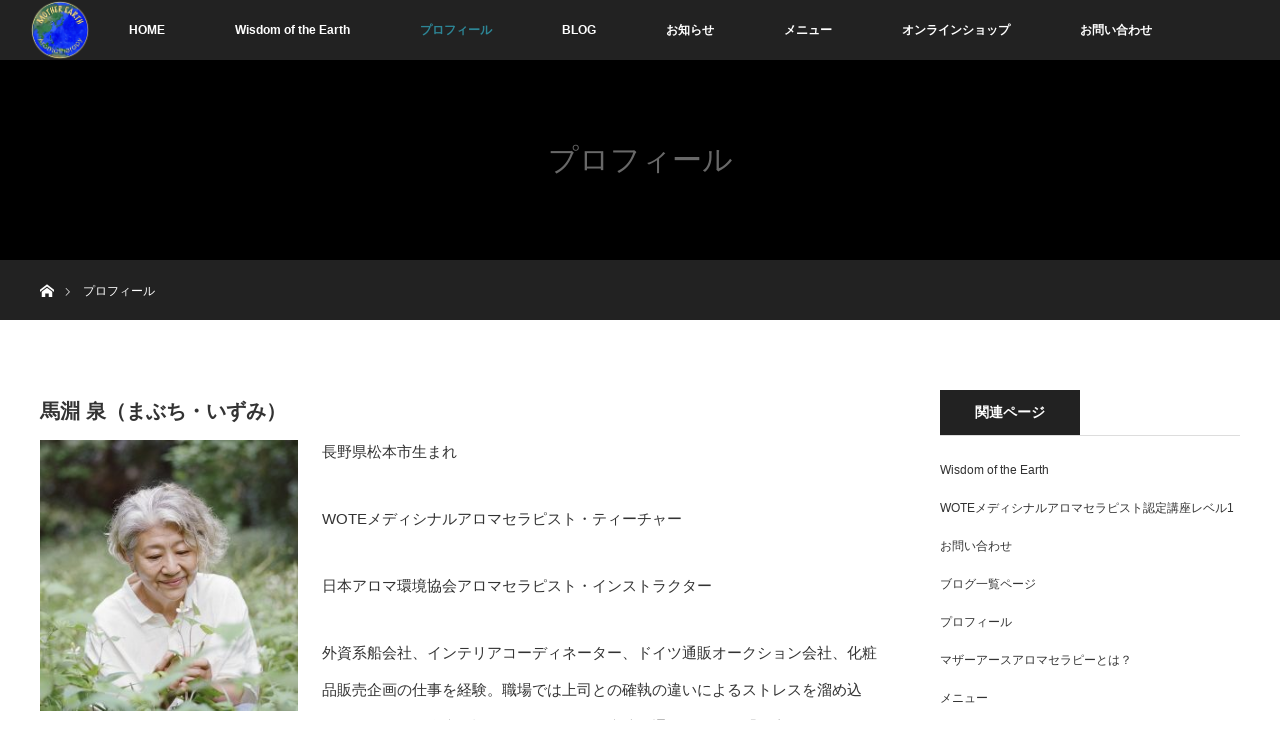

--- FILE ---
content_type: text/html; charset=UTF-8
request_url: https://mother-earth-aroma.com/profile/
body_size: 39737
content:
<!DOCTYPE html>
<html class="pc" lang="ja" prefix="og: http://ogp.me/ns#">
<head>
<title>プロフィール - マザーアースアロマセラピー / Mother Earth Aromatherapy</title>


<!-- Premium SEO Pack Plugin 1.4.007 -->
<link rel="canonical" href="https://mother-earth-aroma.com/profile/" />

<meta property="og:url" content="https://mother-earth-aroma.com/profile/" />
<meta property="og:title" content="プロフィール - マザーアースアロマセラピー / Mother Earth Aromatherapy" />
<meta property="og:description" content="" />
<meta property="og:type" content="article" />
<meta property="og:image" content="http://mother-earth-aroma.com/wp/wp-content/uploads/2022/08/0-3-286x300.jpg" />
<meta property="og:image:width" content="500" />
<meta property="og:site_name" content="マザーアースアロマセラピー / Mother Earth Aromatherapy" />
<meta property="og:locale" content="ja" />

<meta property="twitter:url" content="https://mother-earth-aroma.com/profile/" />
<meta property="twitter:title" content="プロフィール - マザーアースアロマセラピー / Mother Earth Aromatherapy" />
<meta property="twitter:description" content="" />
<meta property="twitter:image" content="http://mother-earth-aroma.com/wp/wp-content/uploads/2022/08/0-3-286x300.jpg" />
<meta property="twitter:domain" content="マザーアースアロマセラピー / Mother Earth Aromatherapy" />
<meta property="twitter:card" content="summary" />
<script type="application/ld+json">{"@context":"https:\/\/schema.org\/","@type":"BreadcrumbList","@id":"https:\/\/mother-earth-aroma.com\/profile\/#BreadcrumbList","itemListElement":[{"@type":"ListItem","position":"1","item":{"@id":"https:\/\/mother-earth-aroma.com\/profile\/","name":"プロフィール - マザーアースアロマセラピー \/ Mother Earth Aromatherapy"}}]}</script>
<!-- /Premium SEO Pack Plugin -->


<meta charset="UTF-8">
<!--[if IE]><meta http-equiv="X-UA-Compatible" content="IE=edge"><![endif]-->
<meta name="viewport" content="width=device-width">

<meta name="description" content="馬淵 泉（まぶち・いずみ）長野県松本市生まれWOTEメディシナルアロマセラピスト・ティーチャー日本アロマ環境協会アロマセラピスト・インストラクター外資系船会社、インテリアコーディネーター、ドイツ通販オークション会社、化粧品販売...">
<link rel="pingback" href="https://mother-earth-aroma.com/wp/xmlrpc.php">
<meta name='robots' content='max-image-preview:large' />
<link rel='dns-prefetch' href='//www.google.com' />
<link rel='dns-prefetch' href='//s.w.org' />
<link rel="alternate" type="application/rss+xml" title="マザーアースアロマセラピー / Mother Earth Aromatherapy &raquo; フィード" href="https://mother-earth-aroma.com/feed/" />
<link rel="alternate" type="application/rss+xml" title="マザーアースアロマセラピー / Mother Earth Aromatherapy &raquo; コメントフィード" href="https://mother-earth-aroma.com/comments/feed/" />
		<!-- This site uses the Google Analytics by MonsterInsights plugin v8.10.1 - Using Analytics tracking - https://www.monsterinsights.com/ -->
		<!-- Note: MonsterInsights is not currently configured on this site. The site owner needs to authenticate with Google Analytics in the MonsterInsights settings panel. -->
					<!-- No UA code set -->
				<!-- / Google Analytics by MonsterInsights -->
		<script type="text/javascript">
window._wpemojiSettings = {"baseUrl":"https:\/\/s.w.org\/images\/core\/emoji\/13.1.0\/72x72\/","ext":".png","svgUrl":"https:\/\/s.w.org\/images\/core\/emoji\/13.1.0\/svg\/","svgExt":".svg","source":{"concatemoji":"https:\/\/mother-earth-aroma.com\/wp\/wp-includes\/js\/wp-emoji-release.min.js?ver=5.9.12"}};
/*! This file is auto-generated */
!function(e,a,t){var n,r,o,i=a.createElement("canvas"),p=i.getContext&&i.getContext("2d");function s(e,t){var a=String.fromCharCode;p.clearRect(0,0,i.width,i.height),p.fillText(a.apply(this,e),0,0);e=i.toDataURL();return p.clearRect(0,0,i.width,i.height),p.fillText(a.apply(this,t),0,0),e===i.toDataURL()}function c(e){var t=a.createElement("script");t.src=e,t.defer=t.type="text/javascript",a.getElementsByTagName("head")[0].appendChild(t)}for(o=Array("flag","emoji"),t.supports={everything:!0,everythingExceptFlag:!0},r=0;r<o.length;r++)t.supports[o[r]]=function(e){if(!p||!p.fillText)return!1;switch(p.textBaseline="top",p.font="600 32px Arial",e){case"flag":return s([127987,65039,8205,9895,65039],[127987,65039,8203,9895,65039])?!1:!s([55356,56826,55356,56819],[55356,56826,8203,55356,56819])&&!s([55356,57332,56128,56423,56128,56418,56128,56421,56128,56430,56128,56423,56128,56447],[55356,57332,8203,56128,56423,8203,56128,56418,8203,56128,56421,8203,56128,56430,8203,56128,56423,8203,56128,56447]);case"emoji":return!s([10084,65039,8205,55357,56613],[10084,65039,8203,55357,56613])}return!1}(o[r]),t.supports.everything=t.supports.everything&&t.supports[o[r]],"flag"!==o[r]&&(t.supports.everythingExceptFlag=t.supports.everythingExceptFlag&&t.supports[o[r]]);t.supports.everythingExceptFlag=t.supports.everythingExceptFlag&&!t.supports.flag,t.DOMReady=!1,t.readyCallback=function(){t.DOMReady=!0},t.supports.everything||(n=function(){t.readyCallback()},a.addEventListener?(a.addEventListener("DOMContentLoaded",n,!1),e.addEventListener("load",n,!1)):(e.attachEvent("onload",n),a.attachEvent("onreadystatechange",function(){"complete"===a.readyState&&t.readyCallback()})),(n=t.source||{}).concatemoji?c(n.concatemoji):n.wpemoji&&n.twemoji&&(c(n.twemoji),c(n.wpemoji)))}(window,document,window._wpemojiSettings);
</script>
<style type="text/css">
img.wp-smiley,
img.emoji {
	display: inline !important;
	border: none !important;
	box-shadow: none !important;
	height: 1em !important;
	width: 1em !important;
	margin: 0 0.07em !important;
	vertical-align: -0.1em !important;
	background: none !important;
	padding: 0 !important;
}
</style>
	<link rel='stylesheet' id='style-css'  href='https://mother-earth-aroma.com/wp/wp-content/themes/orion_tcd037/style.css?ver=3.4' type='text/css' media='all' />
<link rel='stylesheet' id='wp-block-library-css'  href='https://mother-earth-aroma.com/wp/wp-includes/css/dist/block-library/style.min.css?ver=5.9.12' type='text/css' media='all' />
<style id='global-styles-inline-css' type='text/css'>
body{--wp--preset--color--black: #000000;--wp--preset--color--cyan-bluish-gray: #abb8c3;--wp--preset--color--white: #ffffff;--wp--preset--color--pale-pink: #f78da7;--wp--preset--color--vivid-red: #cf2e2e;--wp--preset--color--luminous-vivid-orange: #ff6900;--wp--preset--color--luminous-vivid-amber: #fcb900;--wp--preset--color--light-green-cyan: #7bdcb5;--wp--preset--color--vivid-green-cyan: #00d084;--wp--preset--color--pale-cyan-blue: #8ed1fc;--wp--preset--color--vivid-cyan-blue: #0693e3;--wp--preset--color--vivid-purple: #9b51e0;--wp--preset--gradient--vivid-cyan-blue-to-vivid-purple: linear-gradient(135deg,rgba(6,147,227,1) 0%,rgb(155,81,224) 100%);--wp--preset--gradient--light-green-cyan-to-vivid-green-cyan: linear-gradient(135deg,rgb(122,220,180) 0%,rgb(0,208,130) 100%);--wp--preset--gradient--luminous-vivid-amber-to-luminous-vivid-orange: linear-gradient(135deg,rgba(252,185,0,1) 0%,rgba(255,105,0,1) 100%);--wp--preset--gradient--luminous-vivid-orange-to-vivid-red: linear-gradient(135deg,rgba(255,105,0,1) 0%,rgb(207,46,46) 100%);--wp--preset--gradient--very-light-gray-to-cyan-bluish-gray: linear-gradient(135deg,rgb(238,238,238) 0%,rgb(169,184,195) 100%);--wp--preset--gradient--cool-to-warm-spectrum: linear-gradient(135deg,rgb(74,234,220) 0%,rgb(151,120,209) 20%,rgb(207,42,186) 40%,rgb(238,44,130) 60%,rgb(251,105,98) 80%,rgb(254,248,76) 100%);--wp--preset--gradient--blush-light-purple: linear-gradient(135deg,rgb(255,206,236) 0%,rgb(152,150,240) 100%);--wp--preset--gradient--blush-bordeaux: linear-gradient(135deg,rgb(254,205,165) 0%,rgb(254,45,45) 50%,rgb(107,0,62) 100%);--wp--preset--gradient--luminous-dusk: linear-gradient(135deg,rgb(255,203,112) 0%,rgb(199,81,192) 50%,rgb(65,88,208) 100%);--wp--preset--gradient--pale-ocean: linear-gradient(135deg,rgb(255,245,203) 0%,rgb(182,227,212) 50%,rgb(51,167,181) 100%);--wp--preset--gradient--electric-grass: linear-gradient(135deg,rgb(202,248,128) 0%,rgb(113,206,126) 100%);--wp--preset--gradient--midnight: linear-gradient(135deg,rgb(2,3,129) 0%,rgb(40,116,252) 100%);--wp--preset--duotone--dark-grayscale: url('#wp-duotone-dark-grayscale');--wp--preset--duotone--grayscale: url('#wp-duotone-grayscale');--wp--preset--duotone--purple-yellow: url('#wp-duotone-purple-yellow');--wp--preset--duotone--blue-red: url('#wp-duotone-blue-red');--wp--preset--duotone--midnight: url('#wp-duotone-midnight');--wp--preset--duotone--magenta-yellow: url('#wp-duotone-magenta-yellow');--wp--preset--duotone--purple-green: url('#wp-duotone-purple-green');--wp--preset--duotone--blue-orange: url('#wp-duotone-blue-orange');--wp--preset--font-size--small: 13px;--wp--preset--font-size--medium: 20px;--wp--preset--font-size--large: 36px;--wp--preset--font-size--x-large: 42px;}.has-black-color{color: var(--wp--preset--color--black) !important;}.has-cyan-bluish-gray-color{color: var(--wp--preset--color--cyan-bluish-gray) !important;}.has-white-color{color: var(--wp--preset--color--white) !important;}.has-pale-pink-color{color: var(--wp--preset--color--pale-pink) !important;}.has-vivid-red-color{color: var(--wp--preset--color--vivid-red) !important;}.has-luminous-vivid-orange-color{color: var(--wp--preset--color--luminous-vivid-orange) !important;}.has-luminous-vivid-amber-color{color: var(--wp--preset--color--luminous-vivid-amber) !important;}.has-light-green-cyan-color{color: var(--wp--preset--color--light-green-cyan) !important;}.has-vivid-green-cyan-color{color: var(--wp--preset--color--vivid-green-cyan) !important;}.has-pale-cyan-blue-color{color: var(--wp--preset--color--pale-cyan-blue) !important;}.has-vivid-cyan-blue-color{color: var(--wp--preset--color--vivid-cyan-blue) !important;}.has-vivid-purple-color{color: var(--wp--preset--color--vivid-purple) !important;}.has-black-background-color{background-color: var(--wp--preset--color--black) !important;}.has-cyan-bluish-gray-background-color{background-color: var(--wp--preset--color--cyan-bluish-gray) !important;}.has-white-background-color{background-color: var(--wp--preset--color--white) !important;}.has-pale-pink-background-color{background-color: var(--wp--preset--color--pale-pink) !important;}.has-vivid-red-background-color{background-color: var(--wp--preset--color--vivid-red) !important;}.has-luminous-vivid-orange-background-color{background-color: var(--wp--preset--color--luminous-vivid-orange) !important;}.has-luminous-vivid-amber-background-color{background-color: var(--wp--preset--color--luminous-vivid-amber) !important;}.has-light-green-cyan-background-color{background-color: var(--wp--preset--color--light-green-cyan) !important;}.has-vivid-green-cyan-background-color{background-color: var(--wp--preset--color--vivid-green-cyan) !important;}.has-pale-cyan-blue-background-color{background-color: var(--wp--preset--color--pale-cyan-blue) !important;}.has-vivid-cyan-blue-background-color{background-color: var(--wp--preset--color--vivid-cyan-blue) !important;}.has-vivid-purple-background-color{background-color: var(--wp--preset--color--vivid-purple) !important;}.has-black-border-color{border-color: var(--wp--preset--color--black) !important;}.has-cyan-bluish-gray-border-color{border-color: var(--wp--preset--color--cyan-bluish-gray) !important;}.has-white-border-color{border-color: var(--wp--preset--color--white) !important;}.has-pale-pink-border-color{border-color: var(--wp--preset--color--pale-pink) !important;}.has-vivid-red-border-color{border-color: var(--wp--preset--color--vivid-red) !important;}.has-luminous-vivid-orange-border-color{border-color: var(--wp--preset--color--luminous-vivid-orange) !important;}.has-luminous-vivid-amber-border-color{border-color: var(--wp--preset--color--luminous-vivid-amber) !important;}.has-light-green-cyan-border-color{border-color: var(--wp--preset--color--light-green-cyan) !important;}.has-vivid-green-cyan-border-color{border-color: var(--wp--preset--color--vivid-green-cyan) !important;}.has-pale-cyan-blue-border-color{border-color: var(--wp--preset--color--pale-cyan-blue) !important;}.has-vivid-cyan-blue-border-color{border-color: var(--wp--preset--color--vivid-cyan-blue) !important;}.has-vivid-purple-border-color{border-color: var(--wp--preset--color--vivid-purple) !important;}.has-vivid-cyan-blue-to-vivid-purple-gradient-background{background: var(--wp--preset--gradient--vivid-cyan-blue-to-vivid-purple) !important;}.has-light-green-cyan-to-vivid-green-cyan-gradient-background{background: var(--wp--preset--gradient--light-green-cyan-to-vivid-green-cyan) !important;}.has-luminous-vivid-amber-to-luminous-vivid-orange-gradient-background{background: var(--wp--preset--gradient--luminous-vivid-amber-to-luminous-vivid-orange) !important;}.has-luminous-vivid-orange-to-vivid-red-gradient-background{background: var(--wp--preset--gradient--luminous-vivid-orange-to-vivid-red) !important;}.has-very-light-gray-to-cyan-bluish-gray-gradient-background{background: var(--wp--preset--gradient--very-light-gray-to-cyan-bluish-gray) !important;}.has-cool-to-warm-spectrum-gradient-background{background: var(--wp--preset--gradient--cool-to-warm-spectrum) !important;}.has-blush-light-purple-gradient-background{background: var(--wp--preset--gradient--blush-light-purple) !important;}.has-blush-bordeaux-gradient-background{background: var(--wp--preset--gradient--blush-bordeaux) !important;}.has-luminous-dusk-gradient-background{background: var(--wp--preset--gradient--luminous-dusk) !important;}.has-pale-ocean-gradient-background{background: var(--wp--preset--gradient--pale-ocean) !important;}.has-electric-grass-gradient-background{background: var(--wp--preset--gradient--electric-grass) !important;}.has-midnight-gradient-background{background: var(--wp--preset--gradient--midnight) !important;}.has-small-font-size{font-size: var(--wp--preset--font-size--small) !important;}.has-medium-font-size{font-size: var(--wp--preset--font-size--medium) !important;}.has-large-font-size{font-size: var(--wp--preset--font-size--large) !important;}.has-x-large-font-size{font-size: var(--wp--preset--font-size--x-large) !important;}
</style>
<link rel='stylesheet' id='contact-form-7-css'  href='https://mother-earth-aroma.com/wp/wp-content/plugins/contact-form-7/includes/css/styles.css?ver=5.6.4' type='text/css' media='all' />
<style id='akismet-widget-style-inline-css' type='text/css'>

			.a-stats {
				--akismet-color-mid-green: #357b49;
				--akismet-color-white: #fff;
				--akismet-color-light-grey: #f6f7f7;

				max-width: 350px;
				width: auto;
			}

			.a-stats * {
				all: unset;
				box-sizing: border-box;
			}

			.a-stats strong {
				font-weight: 600;
			}

			.a-stats a.a-stats__link,
			.a-stats a.a-stats__link:visited,
			.a-stats a.a-stats__link:active {
				background: var(--akismet-color-mid-green);
				border: none;
				box-shadow: none;
				border-radius: 8px;
				color: var(--akismet-color-white);
				cursor: pointer;
				display: block;
				font-family: -apple-system, BlinkMacSystemFont, 'Segoe UI', 'Roboto', 'Oxygen-Sans', 'Ubuntu', 'Cantarell', 'Helvetica Neue', sans-serif;
				font-weight: 500;
				padding: 12px;
				text-align: center;
				text-decoration: none;
				transition: all 0.2s ease;
			}

			/* Extra specificity to deal with TwentyTwentyOne focus style */
			.widget .a-stats a.a-stats__link:focus {
				background: var(--akismet-color-mid-green);
				color: var(--akismet-color-white);
				text-decoration: none;
			}

			.a-stats a.a-stats__link:hover {
				filter: brightness(110%);
				box-shadow: 0 4px 12px rgba(0, 0, 0, 0.06), 0 0 2px rgba(0, 0, 0, 0.16);
			}

			.a-stats .count {
				color: var(--akismet-color-white);
				display: block;
				font-size: 1.5em;
				line-height: 1.4;
				padding: 0 13px;
				white-space: nowrap;
			}
		
</style>
<link rel='stylesheet' id='tablepress-default-css'  href='https://mother-earth-aroma.com/wp/wp-content/plugins/tablepress/css/default.min.css?ver=1.14' type='text/css' media='all' />
<script type='text/javascript' src='https://mother-earth-aroma.com/wp/wp-includes/js/jquery/jquery.min.js?ver=3.6.0' id='jquery-core-js'></script>
<script type='text/javascript' src='https://mother-earth-aroma.com/wp/wp-includes/js/jquery/jquery-migrate.min.js?ver=3.3.2' id='jquery-migrate-js'></script>
<link rel="https://api.w.org/" href="https://mother-earth-aroma.com/wp-json/" /><link rel="alternate" type="application/json" href="https://mother-earth-aroma.com/wp-json/wp/v2/pages/21" /><link rel='shortlink' href='https://mother-earth-aroma.com/?p=21' />
<link rel="alternate" type="application/json+oembed" href="https://mother-earth-aroma.com/wp-json/oembed/1.0/embed?url=https%3A%2F%2Fmother-earth-aroma.com%2Fprofile%2F" />
<link rel="alternate" type="text/xml+oembed" href="https://mother-earth-aroma.com/wp-json/oembed/1.0/embed?url=https%3A%2F%2Fmother-earth-aroma.com%2Fprofile%2F&#038;format=xml" />
<link rel="alternate" media="handheld" type="text/html" href="https://mother-earth-aroma.com/profile/" />

<script src="https://mother-earth-aroma.com/wp/wp-content/themes/orion_tcd037/js/jquery.easing.1.3.js?ver=3.4"></script>
<script src="https://mother-earth-aroma.com/wp/wp-content/themes/orion_tcd037/js/jscript.js?ver=3.4"></script>


<link rel="stylesheet" media="screen and (max-width:970px)" href="https://mother-earth-aroma.com/wp/wp-content/themes/orion_tcd037/footer-bar/footer-bar.css?ver=3.4">
<script src="https://mother-earth-aroma.com/wp/wp-content/themes/orion_tcd037/js/comment.js?ver=3.4"></script>
<script src="https://mother-earth-aroma.com/wp/wp-content/themes/orion_tcd037/js/header_fix.js?ver=3.4"></script>

<link rel="stylesheet" media="screen and (max-width:970px)" href="https://mother-earth-aroma.com/wp/wp-content/themes/orion_tcd037/responsive.css?ver=3.4">

<style type="text/css">
body, input, textarea { font-family: Verdana, "Hiragino Kaku Gothic ProN", "ヒラギノ角ゴ ProN W3", "メイリオ", Meiryo, sans-serif; }
.rich_font { font-family: "Times New Roman" , "游明朝" , "Yu Mincho" , "游明朝体" , "YuMincho" , "ヒラギノ明朝 Pro W3" , "Hiragino Mincho Pro" , "HiraMinProN-W3" , "HGS明朝E" , "ＭＳ Ｐ明朝" , "MS PMincho" , serif; font-weight:400; }

body { font-size:15px; }

.pc #header .logo { font-size:21px; }
.mobile #header .logo { font-size:18px; }
#header_logo_index .logo { font-size:40px; }
#footer_logo .logo { font-size:40px; }
#header_logo_index .desc { font-size:12px; }
#footer_logo .desc { font-size:12px; }
.pc #index_content1 .index_content_header .headline { font-size:50px; }
.pc #index_content1 .index_content_header .desc { font-size:16px; }
.pc #index_content2 .index_content_header .headline { font-size:50px; }
.pc #index_content2 .index_content_header .desc { font-size:16px; }
.pc #index_dis .index_content_header .headline { font-size:40px; }
.pc #index_dis .index_content_header .desc { font-size:15px; }

.pc #index_dis .index_content_header3 .headline { font-size:40px; }
.pc #index_dis .index_content_header3 .desc { font-size:15px; }


.pc #header, #bread_crumb, .pc #global_menu ul ul a, #index_dis_slider .link, #previous_next_post .label, #related_post .headline span, #comment_headline span, .side_headline span, .widget_search #search-btn input, .widget_search #searchsubmit, .side_widget.google_search #searchsubmit, .page_navi span.current, .mobile #global_menu li a, a.menu_button:hover, a.menu_button.active
 { background-color:#222222; }

.footer_menu li.no_link a { color:#222222; }

.post_content a, .custom-html-widget a { color:#2D8696; }
a:hover, #comment_header ul li a:hover, .pc #global_menu > ul > li.active > a, .pc #global_menu li.current-menu-item > a, .pc #global_menu > ul > li > a:hover, #header_logo .logo a:hover, #bread_crumb li.home a:hover:before, #bread_crumb li a:hover
 { color:#2D8696; }

#global_menu ul ul a:hover, #return_top a:hover, .next_page_link a:hover, .page_navi a:hover, .collapse_category_list li a:hover .count, .index_box_list .link:hover, .index_content_header2 .link a:hover, #index_blog_list li .category a:hover, .slick-arrow:hover, #index_dis_slider .link:hover, #header_logo_index .link:hover,
 #previous_next_page a:hover, .page_navi p.back a:hover, #post_meta_top .category a:hover, .collapse_category_list li a:hover .count, .mobile #global_menu li a:hover,
   #wp-calendar td a:hover, #wp-calendar #prev a:hover, #wp-calendar #next a:hover, .widget_search #search-btn input:hover, .widget_search #searchsubmit:hover, .side_widget.google_search #searchsubmit:hover,
    #submit_comment:hover, #comment_header ul li a:hover, #comment_header ul li.comment_switch_active a, #comment_header #comment_closed p, #post_pagination a:hover, #post_pagination p, a.menu_button:hover, .mobile .footer_menu a:hover, .mobile #footer_menu_bottom li a:hover, .post_content .bt_orion:hover
     { background-color:#2D8696; }

#comment_textarea textarea:focus, #guest_info input:focus, #comment_header ul li a:hover, #comment_header ul li.comment_switch_active a, #comment_header #comment_closed p
 { border-color:#2D8696; }

#comment_header ul li.comment_switch_active a:after, #comment_header #comment_closed p:after
 { border-color:#2D8696 transparent transparent transparent; }

.collapse_category_list li a:before
 { border-color: transparent transparent transparent #2D8696; }






</style>


<script type="text/javascript">
jQuery(function($) {
  $("a").on("focus", function(){if(this.blur)this.blur();});
  $("a.target_blank").attr("target","_blank");

  $('#return_top a, #header_logo_index a').on('click', function() {
    var myHref= $(this).attr("href");
          var myPos = $(myHref).offset().top;
        $("html,body").animate({scrollTop : myPos}, 1000, 'easeOutExpo');
    return false;
  });
});

jQuery(window).on('load', function() {
  jQuery('#header_image .title').delay(1000).fadeIn(3000);
});

</script>


<!-- BEGIN: WP Social Bookmarking Light HEAD -->


<script>
    (function (d, s, id) {
        var js, fjs = d.getElementsByTagName(s)[0];
        if (d.getElementById(id)) return;
        js = d.createElement(s);
        js.id = id;
        js.src = "//connect.facebook.net/en_US/sdk.js#xfbml=1&version=v2.7";
        fjs.parentNode.insertBefore(js, fjs);
    }(document, 'script', 'facebook-jssdk'));
</script>

<style type="text/css">
    .wp_social_bookmarking_light{
    border: 0 !important;
    padding: 10px 0 20px 0 !important;
    margin: 0 !important;
}
.wp_social_bookmarking_light div{
    float: left !important;
    border: 0 !important;
    padding: 0 !important;
    margin: 0 5px 0px 0 !important;
    line-height: 13px !important;
    text-indent: 0 !important;
}
.wp_social_bookmarking_light img{
    border: 0 !important;
    padding: 0;
    margin: 0;
    vertical-align: top !important;
}
.wp_social_bookmarking_light_clear{
    clear: both !important;
}
#fb-root{
    display: none;
}
.wsbl_twitter{
    width: 100px;
}
.wsbl_facebook_like iframe{
    max-width: none !important;
}
</style>
<!-- END: WP Social Bookmarking Light HEAD -->
<style type="text/css"></style><link rel="icon" href="https://mother-earth-aroma.com/wp/wp-content/uploads/2022/02/cropped-moterearth_logo_maru-1-e1645602995149-1-32x32.png" sizes="32x32" />
<link rel="icon" href="https://mother-earth-aroma.com/wp/wp-content/uploads/2022/02/cropped-moterearth_logo_maru-1-e1645602995149-1-192x192.png" sizes="192x192" />
<link rel="apple-touch-icon" href="https://mother-earth-aroma.com/wp/wp-content/uploads/2022/02/cropped-moterearth_logo_maru-1-e1645602995149-1-180x180.png" />
<meta name="msapplication-TileImage" content="https://mother-earth-aroma.com/wp/wp-content/uploads/2022/02/cropped-moterearth_logo_maru-1-e1645602995149-1-270x270.png" />
		<style type="text/css" id="wp-custom-css">
			.grecaptcha-badge { visibility: hidden; }		</style>
		</head>
<body id="body" class="page-template-default page page-id-21">


 <div id="top">

  <div id="header">
   <div id="header_inner">
    <div id="header_logo">
     <div id="logo_image">
 <h1 class="logo">
  <a href="https://mother-earth-aroma.com/" title="マザーアースアロマセラピー / Mother Earth Aromatherapy" data-label="マザーアースアロマセラピー / Mother Earth Aromatherapy"><img src="https://mother-earth-aroma.com/wp/wp-content/uploads/2022/02/moterearth_logo_maru-1-e1645602995149.png?1769602322" alt="マザーアースアロマセラピー / Mother Earth Aromatherapy" title="マザーアースアロマセラピー / Mother Earth Aromatherapy" /></a>
 </h1>
</div>
    </div>
        <a href="#" class="menu_button"><span>menu</span></a>
    <div id="global_menu">
     <ul id="menu-header" class="menu"><li id="menu-item-101791" class="menu-item menu-item-type-custom menu-item-object-custom menu-item-home menu-item-101791"><a href="https://mother-earth-aroma.com">HOME</a></li>
<li id="menu-item-70" class="menu-item menu-item-type-post_type menu-item-object-page menu-item-70"><a href="https://mother-earth-aroma.com/wisdom_of_the_earth/">Wisdom of the Earth</a></li>
<li id="menu-item-69" class="menu-item menu-item-type-post_type menu-item-object-page current-menu-item page_item page-item-21 current_page_item menu-item-69"><a href="https://mother-earth-aroma.com/profile/" aria-current="page">プロフィール</a></li>
<li id="menu-item-101451" class="menu-item menu-item-type-post_type menu-item-object-page menu-item-101451"><a href="https://mother-earth-aroma.com/%e3%83%96%e3%83%ad%e3%82%b0%e4%b8%80%e8%a6%a7%e3%83%9a%e3%83%bc%e3%82%b8/">BLOG</a></li>
<li id="menu-item-101471" class="menu-item menu-item-type-post_type_archive menu-item-object-news menu-item-101471"><a href="https://mother-earth-aroma.com/news/">お知らせ</a></li>
<li id="menu-item-51" class="menu-item menu-item-type-post_type menu-item-object-page menu-item-has-children menu-item-51"><a href="https://mother-earth-aroma.com/menu/">メニュー</a>
<ul class="sub-menu">
	<li id="menu-item-65" class="menu-item menu-item-type-post_type menu-item-object-page menu-item-65"><a href="https://mother-earth-aroma.com/course/">Wisdom of the Earth認定講座</a></li>
</ul>
</li>
<li id="menu-item-66" class="menu-item menu-item-type-custom menu-item-object-custom menu-item-has-children menu-item-66"><a target="_blank" rel="noopener" href="https://motherearth.raku-uru.jp">オンラインショップ</a>
<ul class="sub-menu">
	<li id="menu-item-71" class="menu-item menu-item-type-custom menu-item-object-custom menu-item-71"><a target="_blank" rel="noopener" href="http://mother-earth-a.sakura.ne.jp/other/Price.pdf">Wisdom of the Earth商品価格表（PDF）</a></li>
</ul>
</li>
<li id="menu-item-76" class="menu-item menu-item-type-post_type menu-item-object-page menu-item-76"><a href="https://mother-earth-aroma.com/contact/">お問い合わせ</a></li>
</ul>    </div>
       </div><!-- END #header_inner -->
  </div><!-- END #header -->

  
 </div><!-- END #top -->

 <div id="main_contents" class="clearfix">

<div id="header_image" class="no_image">
 <div class="caption">
  <p class="title rich_font">プロフィール</p>
 </div>
</div>

<div id="bread_crumb">

<ul class="clearfix" itemscope itemtype="http://schema.org/BreadcrumbList">
 <li itemprop="itemListElement" itemscope itemtype="http://schema.org/ListItem" class="home"><a itemprop="item" href="https://mother-earth-aroma.com/"><span itemprop="name">ホーム</span></a><meta itemprop="position" content="1" /></li>

 <li itemprop="itemListElement" itemscope itemtype="http://schema.org/ListItem" class="last"><span itemprop="name">プロフィール</span><meta itemprop="position" content="2" /></li>

</ul>
</div>


<div id="main_col" class="clearfix">

  <div id="left_col">
 
 
 <div id="article">

  <div class="post_content clearfix">
   <h3>馬淵 泉（まぶち・いずみ）</h3>
<p>長野県松本市生まれ<img src="http://mother-earth-aroma.com/wp/wp-content/uploads/2022/08/0-3-286x300.jpg" alt="" width="258" height="271" class="wp-image-101547 alignleft" srcset="https://mother-earth-aroma.com/wp/wp-content/uploads/2022/08/0-3-286x300.jpg 286w, https://mother-earth-aroma.com/wp/wp-content/uploads/2022/08/0-3-976x1024.jpg 976w, https://mother-earth-aroma.com/wp/wp-content/uploads/2022/08/0-3-768x806.jpg 768w, https://mother-earth-aroma.com/wp/wp-content/uploads/2022/08/0-3.jpg 1430w" sizes="(max-width: 258px) 100vw, 258px" /></p>
<p>WOTEメディシナルアロマセラピスト・ティーチャー</p>
<p>日本アロマ環境協会アロマセラピスト・インストラクター</p>
<p>外資系船会社、インテリアコーディネーター、ドイツ通販オークション会社、化粧品販売企画の仕事を経験。職場では上司との確執の違いによるストレスを溜め込み、原因不明の腹痛に悩まされ、何軒もの病院へ通った結果、「仕事をやめるか、精神科へ通うかどちらかにした方がいい」と言われ、結局仕事をやめることに。</p>
<p>しばらくして、出産・育児と家事に追われる日々を過ごしていたところ、ある日主人が心臓病で倒れ、緊急手術を受けることになり、自身もストレスから体調をくずした経験もあり、これをきっかけに「健康でいるための日頃のケアの大切さ」を痛感。</p>
<p>学生のころから香りが好きでハーブにもとても興味があったので、自然療法のひとつであるアロマセラピーを学び始めました。</p>
<p>2007年に日本アロマ環境協会のアロマインストラクターとアロマセラピストの資格を取得し、自宅でサロンを開設。</p>
<p>2011年にはWisdom of the Earth（母なる大地の叡智）という精油に巡り会い 、この精油の香りはとてもやさしいのに心や体の深くまで入っていく感じがして、私はこの精油のことをもっと知りたくなり、アメリカのセドナにあるWisdom of the Earthの創設者であるメディシナルアロマセラピストのバリー＆シンシア、オードリー先生方からメディシナルアロマセラピーを教わりました。</p>
<p>私はこの精油に巡り会い、メディシナルアロマセラピーを学び、自分を愛することの大切さを教えてもらうことで、自分の嫌なところ認め、自分を許し、自分を愛し、自信を持つことができるようになりました。</p>
<p>頭で考えるのではなく心からやりたいと思うことをしていくことが、ほんとうの自分の喜びに繋がっていくことも体験しました。</p>
<p>このWisdom of the Earthのエッセンシャル・エッセンス(精油)には、植物たちの愛と叡智が詰まっています。そんな植物たちに愛と敬意と感謝をこめて、この地球で</p>
<p>&#8220;自然と調和して生きること&#8221;</p>
<p>&#8220;ハートで生きていること&#8221;</p>
<p>がどんなに素晴らしいことなのかを、この精油を介して多くの人たちにお伝えできることに喜びを感じています。</p>
<p><font color="#B4B4B4" size="-2">Post Footer automatically generated by <a href="http://www.freetimefoto.com/add_post_footer_plugin_wordpress" style="color: #B4B4B4; text-decoration:underline;">Add Post Footer Plugin</a> for wordpress.</font></p>
<div class='wp_social_bookmarking_light'>
            <div class="wsbl_facebook_like"><div id="fb-root"></div><fb:like href="https://mother-earth-aroma.com/profile/" layout="button_count" action="like" width="100" share="false" show_faces="false" ></fb:like></div>
            <div class="wsbl_twitter"><a href="https://twitter.com/share" class="twitter-share-button" data-url="https://mother-earth-aroma.com/profile/" data-text="プロフィール" data-lang="en">Tweet</a></div>
            <div class="wsbl_line"><a href='http://line.me/R/msg/text/?%E3%83%97%E3%83%AD%E3%83%95%E3%82%A3%E3%83%BC%E3%83%AB%0D%0Ahttps%3A%2F%2Fmother-earth-aroma.com%2Fprofile%2F' title='LINEで送る' rel=nofollow class='wp_social_bookmarking_light_a' ><img src='https://mother-earth-aroma.com/wp/wp-content/plugins/wp-social-bookmarking-light/public/images/line88x20.png' alt='LINEで送る' title='LINEで送る' width='88' height='20' class='wp_social_bookmarking_light_img' /></a></div>
            <div class="wsbl_google_plus_one"><g:plusone size="medium" annotation="none" href="https://mother-earth-aroma.com/profile/" ></g:plusone></div>
    </div>
<br class='wp_social_bookmarking_light_clear' />
     </div>

 </div><!-- END #article -->

 
  </div><!-- END #left_col -->
 
  <div id="side_col">
  <div class="side_widget clearfix widget_pages" id="pages-3">
<h3 class="side_headline"><span>関連ページ</span></h3>
			<ul>
				<li class="page_item page-item-38"><a href="https://mother-earth-aroma.com/wisdom_of_the_earth/">Wisdom of the Earth</a></li>
<li class="page_item page-item-56"><a href="https://mother-earth-aroma.com/course/">WOTEメディシナルアロマセラピスト認定講座レベル1</a></li>
<li class="page_item page-item-73"><a href="https://mother-earth-aroma.com/contact/">お問い合わせ</a></li>
<li class="page_item page-item-101322"><a href="https://mother-earth-aroma.com/%e3%83%96%e3%83%ad%e3%82%b0%e4%b8%80%e8%a6%a7%e3%83%9a%e3%83%bc%e3%82%b8/">ブログ一覧ページ</a></li>
<li class="page_item page-item-21 current_page_item"><a href="https://mother-earth-aroma.com/profile/" aria-current="page">プロフィール</a></li>
<li class="page_item page-item-11"><a href="https://mother-earth-aroma.com/">マザーアースアロマセラピーとは？</a></li>
<li class="page_item page-item-46"><a href="https://mother-earth-aroma.com/menu/">メニュー</a></li>
			</ul>

			</div>
 </div>
 
</div><!-- END #main_col -->



 </div><!-- END #main_contents -->

<div id="footer_wrapper">
 <div id="footer_top">
  <div id="footer_top_inner">

   <!-- footer logo -->
      <div id="footer_logo">
    <div class="logo_area">
 <p class="logo"><a href="https://mother-earth-aroma.com/" title="マザーアースアロマセラピー / Mother Earth Aromatherapy"><img src="https://mother-earth-aroma.com/wp/wp-content/uploads/2022/03/moterearth_logo-e1646107389292.png?1769602322" alt="マザーアースアロマセラピー / Mother Earth Aromatherapy" title="マザーアースアロマセラピー / Mother Earth Aromatherapy" /></a></p>
</div>
   </div>
   
   <!-- footer menu -->
      <div id="footer_menu" class="clearfix">
        <div id="footer-menu1" class="footer_menu clearfix">
     <ul id="menu-footer1" class="menu"><li id="menu-item-101414" class="menu-item menu-item-type-post_type menu-item-object-page menu-item-101414"><a href="https://mother-earth-aroma.com/wisdom_of_the_earth/">Wisdom of the Earth</a></li>
<li id="menu-item-101415" class="menu-item menu-item-type-post_type menu-item-object-page current-menu-item page_item page-item-21 current_page_item menu-item-101415"><a href="https://mother-earth-aroma.com/profile/" aria-current="page">プロフィール</a></li>
<li id="menu-item-101480" class="menu-item menu-item-type-post_type menu-item-object-page menu-item-101480"><a href="https://mother-earth-aroma.com/%e3%83%96%e3%83%ad%e3%82%b0%e4%b8%80%e8%a6%a7%e3%83%9a%e3%83%bc%e3%82%b8/">ブログ一覧ページ</a></li>
</ul>    </div>
            <div id="footer-menu2" class="footer_menu clearfix">
     <ul id="menu-footer2" class="menu"><li id="menu-item-101420" class="menu-item menu-item-type-post_type menu-item-object-page menu-item-101420"><a href="https://mother-earth-aroma.com/menu/">メニュー</a></li>
</ul>    </div>
            <div id="footer-menu3" class="footer_menu clearfix">
     <ul id="menu-footer3" class="menu"><li id="menu-item-101421" class="menu-item menu-item-type-post_type menu-item-object-page menu-item-101421"><a href="https://mother-earth-aroma.com/contact/">お問い合わせ</a></li>
</ul>    </div>
                   </div>
   
  </div><!-- END #footer_top_inner -->
 </div><!-- END #footer_top -->

 <div id="footer_bottom">
  <div id="footer_bottom_inner" class="clearfix">

   <!-- footer logo -->
   
   <!-- social button -->
      <ul class="clearfix" id="footer_social_link">
            <li class="facebook"><a class="target_blank" href="https://www.facebook.com/マザーアースアロマセラピー-1466357003639348">Facebook</a></li>
            <li class="insta"><a class="target_blank" href="https://www.instagram.com/mother_izumi/">Instagram</a></li>
                        <li class="rss"><a class="target_blank" href="https://mother-earth-aroma.com/feed/">RSS</a></li>
       </ul>
   
   <!-- footer bottom menu -->
   
  </div><!-- END #footer_bottom_inner -->
 </div><!-- END #footer_bottom -->

 <p id="copyright">Copyright &copy;&nbsp; <a href="https://mother-earth-aroma.com/">マザーアースアロマセラピー / Mother Earth Aromatherapy</a></p>

</div><!-- /footer_wrapper -->


 <div id="return_top">
    <a href="#body"><span>PAGE TOP</span></a>
   </div>


 
 

<!-- BEGIN: WP Social Bookmarking Light FOOTER -->
    <script>!function(d,s,id){var js,fjs=d.getElementsByTagName(s)[0],p=/^http:/.test(d.location)?'http':'https';if(!d.getElementById(id)){js=d.createElement(s);js.id=id;js.src=p+'://platform.twitter.com/widgets.js';fjs.parentNode.insertBefore(js,fjs);}}(document, 'script', 'twitter-wjs');</script>

    <script src="https://apis.google.com/js/platform.js" async defer>
        {lang: "en-US"}
    </script>

<!-- END: WP Social Bookmarking Light FOOTER -->
<script type='text/javascript' src='https://mother-earth-aroma.com/wp/wp-includes/js/comment-reply.min.js?ver=5.9.12' id='comment-reply-js'></script>
<script type='text/javascript' src='https://mother-earth-aroma.com/wp/wp-content/plugins/contact-form-7/includes/swv/js/index.js?ver=5.6.4' id='swv-js'></script>
<script type='text/javascript' id='contact-form-7-js-extra'>
/* <![CDATA[ */
var wpcf7 = {"api":{"root":"https:\/\/mother-earth-aroma.com\/wp-json\/","namespace":"contact-form-7\/v1"},"cached":"1"};
/* ]]> */
</script>
<script type='text/javascript' src='https://mother-earth-aroma.com/wp/wp-content/plugins/contact-form-7/includes/js/index.js?ver=5.6.4' id='contact-form-7-js'></script>
<script type='text/javascript' src='https://www.google.com/recaptcha/api.js?render=6Ld0dq8iAAAAAMPFMXgAKuh60h3V6GnBUqCnlHvL&#038;ver=3.0' id='google-recaptcha-js'></script>
<script type='text/javascript' src='https://mother-earth-aroma.com/wp/wp-includes/js/dist/vendor/regenerator-runtime.min.js?ver=0.13.9' id='regenerator-runtime-js'></script>
<script type='text/javascript' src='https://mother-earth-aroma.com/wp/wp-includes/js/dist/vendor/wp-polyfill.min.js?ver=3.15.0' id='wp-polyfill-js'></script>
<script type='text/javascript' id='wpcf7-recaptcha-js-extra'>
/* <![CDATA[ */
var wpcf7_recaptcha = {"sitekey":"6Ld0dq8iAAAAAMPFMXgAKuh60h3V6GnBUqCnlHvL","actions":{"homepage":"homepage","contactform":"contactform"}};
/* ]]> */
</script>
<script type='text/javascript' src='https://mother-earth-aroma.com/wp/wp-content/plugins/contact-form-7/modules/recaptcha/index.js?ver=5.6.4' id='wpcf7-recaptcha-js'></script>
</body>
</html>

--- FILE ---
content_type: text/html; charset=utf-8
request_url: https://www.google.com/recaptcha/api2/anchor?ar=1&k=6Ld0dq8iAAAAAMPFMXgAKuh60h3V6GnBUqCnlHvL&co=aHR0cHM6Ly9tb3RoZXItZWFydGgtYXJvbWEuY29tOjQ0Mw..&hl=en&v=N67nZn4AqZkNcbeMu4prBgzg&size=invisible&anchor-ms=20000&execute-ms=30000&cb=fw5e9jyhlcim
body_size: 49001
content:
<!DOCTYPE HTML><html dir="ltr" lang="en"><head><meta http-equiv="Content-Type" content="text/html; charset=UTF-8">
<meta http-equiv="X-UA-Compatible" content="IE=edge">
<title>reCAPTCHA</title>
<style type="text/css">
/* cyrillic-ext */
@font-face {
  font-family: 'Roboto';
  font-style: normal;
  font-weight: 400;
  font-stretch: 100%;
  src: url(//fonts.gstatic.com/s/roboto/v48/KFO7CnqEu92Fr1ME7kSn66aGLdTylUAMa3GUBHMdazTgWw.woff2) format('woff2');
  unicode-range: U+0460-052F, U+1C80-1C8A, U+20B4, U+2DE0-2DFF, U+A640-A69F, U+FE2E-FE2F;
}
/* cyrillic */
@font-face {
  font-family: 'Roboto';
  font-style: normal;
  font-weight: 400;
  font-stretch: 100%;
  src: url(//fonts.gstatic.com/s/roboto/v48/KFO7CnqEu92Fr1ME7kSn66aGLdTylUAMa3iUBHMdazTgWw.woff2) format('woff2');
  unicode-range: U+0301, U+0400-045F, U+0490-0491, U+04B0-04B1, U+2116;
}
/* greek-ext */
@font-face {
  font-family: 'Roboto';
  font-style: normal;
  font-weight: 400;
  font-stretch: 100%;
  src: url(//fonts.gstatic.com/s/roboto/v48/KFO7CnqEu92Fr1ME7kSn66aGLdTylUAMa3CUBHMdazTgWw.woff2) format('woff2');
  unicode-range: U+1F00-1FFF;
}
/* greek */
@font-face {
  font-family: 'Roboto';
  font-style: normal;
  font-weight: 400;
  font-stretch: 100%;
  src: url(//fonts.gstatic.com/s/roboto/v48/KFO7CnqEu92Fr1ME7kSn66aGLdTylUAMa3-UBHMdazTgWw.woff2) format('woff2');
  unicode-range: U+0370-0377, U+037A-037F, U+0384-038A, U+038C, U+038E-03A1, U+03A3-03FF;
}
/* math */
@font-face {
  font-family: 'Roboto';
  font-style: normal;
  font-weight: 400;
  font-stretch: 100%;
  src: url(//fonts.gstatic.com/s/roboto/v48/KFO7CnqEu92Fr1ME7kSn66aGLdTylUAMawCUBHMdazTgWw.woff2) format('woff2');
  unicode-range: U+0302-0303, U+0305, U+0307-0308, U+0310, U+0312, U+0315, U+031A, U+0326-0327, U+032C, U+032F-0330, U+0332-0333, U+0338, U+033A, U+0346, U+034D, U+0391-03A1, U+03A3-03A9, U+03B1-03C9, U+03D1, U+03D5-03D6, U+03F0-03F1, U+03F4-03F5, U+2016-2017, U+2034-2038, U+203C, U+2040, U+2043, U+2047, U+2050, U+2057, U+205F, U+2070-2071, U+2074-208E, U+2090-209C, U+20D0-20DC, U+20E1, U+20E5-20EF, U+2100-2112, U+2114-2115, U+2117-2121, U+2123-214F, U+2190, U+2192, U+2194-21AE, U+21B0-21E5, U+21F1-21F2, U+21F4-2211, U+2213-2214, U+2216-22FF, U+2308-230B, U+2310, U+2319, U+231C-2321, U+2336-237A, U+237C, U+2395, U+239B-23B7, U+23D0, U+23DC-23E1, U+2474-2475, U+25AF, U+25B3, U+25B7, U+25BD, U+25C1, U+25CA, U+25CC, U+25FB, U+266D-266F, U+27C0-27FF, U+2900-2AFF, U+2B0E-2B11, U+2B30-2B4C, U+2BFE, U+3030, U+FF5B, U+FF5D, U+1D400-1D7FF, U+1EE00-1EEFF;
}
/* symbols */
@font-face {
  font-family: 'Roboto';
  font-style: normal;
  font-weight: 400;
  font-stretch: 100%;
  src: url(//fonts.gstatic.com/s/roboto/v48/KFO7CnqEu92Fr1ME7kSn66aGLdTylUAMaxKUBHMdazTgWw.woff2) format('woff2');
  unicode-range: U+0001-000C, U+000E-001F, U+007F-009F, U+20DD-20E0, U+20E2-20E4, U+2150-218F, U+2190, U+2192, U+2194-2199, U+21AF, U+21E6-21F0, U+21F3, U+2218-2219, U+2299, U+22C4-22C6, U+2300-243F, U+2440-244A, U+2460-24FF, U+25A0-27BF, U+2800-28FF, U+2921-2922, U+2981, U+29BF, U+29EB, U+2B00-2BFF, U+4DC0-4DFF, U+FFF9-FFFB, U+10140-1018E, U+10190-1019C, U+101A0, U+101D0-101FD, U+102E0-102FB, U+10E60-10E7E, U+1D2C0-1D2D3, U+1D2E0-1D37F, U+1F000-1F0FF, U+1F100-1F1AD, U+1F1E6-1F1FF, U+1F30D-1F30F, U+1F315, U+1F31C, U+1F31E, U+1F320-1F32C, U+1F336, U+1F378, U+1F37D, U+1F382, U+1F393-1F39F, U+1F3A7-1F3A8, U+1F3AC-1F3AF, U+1F3C2, U+1F3C4-1F3C6, U+1F3CA-1F3CE, U+1F3D4-1F3E0, U+1F3ED, U+1F3F1-1F3F3, U+1F3F5-1F3F7, U+1F408, U+1F415, U+1F41F, U+1F426, U+1F43F, U+1F441-1F442, U+1F444, U+1F446-1F449, U+1F44C-1F44E, U+1F453, U+1F46A, U+1F47D, U+1F4A3, U+1F4B0, U+1F4B3, U+1F4B9, U+1F4BB, U+1F4BF, U+1F4C8-1F4CB, U+1F4D6, U+1F4DA, U+1F4DF, U+1F4E3-1F4E6, U+1F4EA-1F4ED, U+1F4F7, U+1F4F9-1F4FB, U+1F4FD-1F4FE, U+1F503, U+1F507-1F50B, U+1F50D, U+1F512-1F513, U+1F53E-1F54A, U+1F54F-1F5FA, U+1F610, U+1F650-1F67F, U+1F687, U+1F68D, U+1F691, U+1F694, U+1F698, U+1F6AD, U+1F6B2, U+1F6B9-1F6BA, U+1F6BC, U+1F6C6-1F6CF, U+1F6D3-1F6D7, U+1F6E0-1F6EA, U+1F6F0-1F6F3, U+1F6F7-1F6FC, U+1F700-1F7FF, U+1F800-1F80B, U+1F810-1F847, U+1F850-1F859, U+1F860-1F887, U+1F890-1F8AD, U+1F8B0-1F8BB, U+1F8C0-1F8C1, U+1F900-1F90B, U+1F93B, U+1F946, U+1F984, U+1F996, U+1F9E9, U+1FA00-1FA6F, U+1FA70-1FA7C, U+1FA80-1FA89, U+1FA8F-1FAC6, U+1FACE-1FADC, U+1FADF-1FAE9, U+1FAF0-1FAF8, U+1FB00-1FBFF;
}
/* vietnamese */
@font-face {
  font-family: 'Roboto';
  font-style: normal;
  font-weight: 400;
  font-stretch: 100%;
  src: url(//fonts.gstatic.com/s/roboto/v48/KFO7CnqEu92Fr1ME7kSn66aGLdTylUAMa3OUBHMdazTgWw.woff2) format('woff2');
  unicode-range: U+0102-0103, U+0110-0111, U+0128-0129, U+0168-0169, U+01A0-01A1, U+01AF-01B0, U+0300-0301, U+0303-0304, U+0308-0309, U+0323, U+0329, U+1EA0-1EF9, U+20AB;
}
/* latin-ext */
@font-face {
  font-family: 'Roboto';
  font-style: normal;
  font-weight: 400;
  font-stretch: 100%;
  src: url(//fonts.gstatic.com/s/roboto/v48/KFO7CnqEu92Fr1ME7kSn66aGLdTylUAMa3KUBHMdazTgWw.woff2) format('woff2');
  unicode-range: U+0100-02BA, U+02BD-02C5, U+02C7-02CC, U+02CE-02D7, U+02DD-02FF, U+0304, U+0308, U+0329, U+1D00-1DBF, U+1E00-1E9F, U+1EF2-1EFF, U+2020, U+20A0-20AB, U+20AD-20C0, U+2113, U+2C60-2C7F, U+A720-A7FF;
}
/* latin */
@font-face {
  font-family: 'Roboto';
  font-style: normal;
  font-weight: 400;
  font-stretch: 100%;
  src: url(//fonts.gstatic.com/s/roboto/v48/KFO7CnqEu92Fr1ME7kSn66aGLdTylUAMa3yUBHMdazQ.woff2) format('woff2');
  unicode-range: U+0000-00FF, U+0131, U+0152-0153, U+02BB-02BC, U+02C6, U+02DA, U+02DC, U+0304, U+0308, U+0329, U+2000-206F, U+20AC, U+2122, U+2191, U+2193, U+2212, U+2215, U+FEFF, U+FFFD;
}
/* cyrillic-ext */
@font-face {
  font-family: 'Roboto';
  font-style: normal;
  font-weight: 500;
  font-stretch: 100%;
  src: url(//fonts.gstatic.com/s/roboto/v48/KFO7CnqEu92Fr1ME7kSn66aGLdTylUAMa3GUBHMdazTgWw.woff2) format('woff2');
  unicode-range: U+0460-052F, U+1C80-1C8A, U+20B4, U+2DE0-2DFF, U+A640-A69F, U+FE2E-FE2F;
}
/* cyrillic */
@font-face {
  font-family: 'Roboto';
  font-style: normal;
  font-weight: 500;
  font-stretch: 100%;
  src: url(//fonts.gstatic.com/s/roboto/v48/KFO7CnqEu92Fr1ME7kSn66aGLdTylUAMa3iUBHMdazTgWw.woff2) format('woff2');
  unicode-range: U+0301, U+0400-045F, U+0490-0491, U+04B0-04B1, U+2116;
}
/* greek-ext */
@font-face {
  font-family: 'Roboto';
  font-style: normal;
  font-weight: 500;
  font-stretch: 100%;
  src: url(//fonts.gstatic.com/s/roboto/v48/KFO7CnqEu92Fr1ME7kSn66aGLdTylUAMa3CUBHMdazTgWw.woff2) format('woff2');
  unicode-range: U+1F00-1FFF;
}
/* greek */
@font-face {
  font-family: 'Roboto';
  font-style: normal;
  font-weight: 500;
  font-stretch: 100%;
  src: url(//fonts.gstatic.com/s/roboto/v48/KFO7CnqEu92Fr1ME7kSn66aGLdTylUAMa3-UBHMdazTgWw.woff2) format('woff2');
  unicode-range: U+0370-0377, U+037A-037F, U+0384-038A, U+038C, U+038E-03A1, U+03A3-03FF;
}
/* math */
@font-face {
  font-family: 'Roboto';
  font-style: normal;
  font-weight: 500;
  font-stretch: 100%;
  src: url(//fonts.gstatic.com/s/roboto/v48/KFO7CnqEu92Fr1ME7kSn66aGLdTylUAMawCUBHMdazTgWw.woff2) format('woff2');
  unicode-range: U+0302-0303, U+0305, U+0307-0308, U+0310, U+0312, U+0315, U+031A, U+0326-0327, U+032C, U+032F-0330, U+0332-0333, U+0338, U+033A, U+0346, U+034D, U+0391-03A1, U+03A3-03A9, U+03B1-03C9, U+03D1, U+03D5-03D6, U+03F0-03F1, U+03F4-03F5, U+2016-2017, U+2034-2038, U+203C, U+2040, U+2043, U+2047, U+2050, U+2057, U+205F, U+2070-2071, U+2074-208E, U+2090-209C, U+20D0-20DC, U+20E1, U+20E5-20EF, U+2100-2112, U+2114-2115, U+2117-2121, U+2123-214F, U+2190, U+2192, U+2194-21AE, U+21B0-21E5, U+21F1-21F2, U+21F4-2211, U+2213-2214, U+2216-22FF, U+2308-230B, U+2310, U+2319, U+231C-2321, U+2336-237A, U+237C, U+2395, U+239B-23B7, U+23D0, U+23DC-23E1, U+2474-2475, U+25AF, U+25B3, U+25B7, U+25BD, U+25C1, U+25CA, U+25CC, U+25FB, U+266D-266F, U+27C0-27FF, U+2900-2AFF, U+2B0E-2B11, U+2B30-2B4C, U+2BFE, U+3030, U+FF5B, U+FF5D, U+1D400-1D7FF, U+1EE00-1EEFF;
}
/* symbols */
@font-face {
  font-family: 'Roboto';
  font-style: normal;
  font-weight: 500;
  font-stretch: 100%;
  src: url(//fonts.gstatic.com/s/roboto/v48/KFO7CnqEu92Fr1ME7kSn66aGLdTylUAMaxKUBHMdazTgWw.woff2) format('woff2');
  unicode-range: U+0001-000C, U+000E-001F, U+007F-009F, U+20DD-20E0, U+20E2-20E4, U+2150-218F, U+2190, U+2192, U+2194-2199, U+21AF, U+21E6-21F0, U+21F3, U+2218-2219, U+2299, U+22C4-22C6, U+2300-243F, U+2440-244A, U+2460-24FF, U+25A0-27BF, U+2800-28FF, U+2921-2922, U+2981, U+29BF, U+29EB, U+2B00-2BFF, U+4DC0-4DFF, U+FFF9-FFFB, U+10140-1018E, U+10190-1019C, U+101A0, U+101D0-101FD, U+102E0-102FB, U+10E60-10E7E, U+1D2C0-1D2D3, U+1D2E0-1D37F, U+1F000-1F0FF, U+1F100-1F1AD, U+1F1E6-1F1FF, U+1F30D-1F30F, U+1F315, U+1F31C, U+1F31E, U+1F320-1F32C, U+1F336, U+1F378, U+1F37D, U+1F382, U+1F393-1F39F, U+1F3A7-1F3A8, U+1F3AC-1F3AF, U+1F3C2, U+1F3C4-1F3C6, U+1F3CA-1F3CE, U+1F3D4-1F3E0, U+1F3ED, U+1F3F1-1F3F3, U+1F3F5-1F3F7, U+1F408, U+1F415, U+1F41F, U+1F426, U+1F43F, U+1F441-1F442, U+1F444, U+1F446-1F449, U+1F44C-1F44E, U+1F453, U+1F46A, U+1F47D, U+1F4A3, U+1F4B0, U+1F4B3, U+1F4B9, U+1F4BB, U+1F4BF, U+1F4C8-1F4CB, U+1F4D6, U+1F4DA, U+1F4DF, U+1F4E3-1F4E6, U+1F4EA-1F4ED, U+1F4F7, U+1F4F9-1F4FB, U+1F4FD-1F4FE, U+1F503, U+1F507-1F50B, U+1F50D, U+1F512-1F513, U+1F53E-1F54A, U+1F54F-1F5FA, U+1F610, U+1F650-1F67F, U+1F687, U+1F68D, U+1F691, U+1F694, U+1F698, U+1F6AD, U+1F6B2, U+1F6B9-1F6BA, U+1F6BC, U+1F6C6-1F6CF, U+1F6D3-1F6D7, U+1F6E0-1F6EA, U+1F6F0-1F6F3, U+1F6F7-1F6FC, U+1F700-1F7FF, U+1F800-1F80B, U+1F810-1F847, U+1F850-1F859, U+1F860-1F887, U+1F890-1F8AD, U+1F8B0-1F8BB, U+1F8C0-1F8C1, U+1F900-1F90B, U+1F93B, U+1F946, U+1F984, U+1F996, U+1F9E9, U+1FA00-1FA6F, U+1FA70-1FA7C, U+1FA80-1FA89, U+1FA8F-1FAC6, U+1FACE-1FADC, U+1FADF-1FAE9, U+1FAF0-1FAF8, U+1FB00-1FBFF;
}
/* vietnamese */
@font-face {
  font-family: 'Roboto';
  font-style: normal;
  font-weight: 500;
  font-stretch: 100%;
  src: url(//fonts.gstatic.com/s/roboto/v48/KFO7CnqEu92Fr1ME7kSn66aGLdTylUAMa3OUBHMdazTgWw.woff2) format('woff2');
  unicode-range: U+0102-0103, U+0110-0111, U+0128-0129, U+0168-0169, U+01A0-01A1, U+01AF-01B0, U+0300-0301, U+0303-0304, U+0308-0309, U+0323, U+0329, U+1EA0-1EF9, U+20AB;
}
/* latin-ext */
@font-face {
  font-family: 'Roboto';
  font-style: normal;
  font-weight: 500;
  font-stretch: 100%;
  src: url(//fonts.gstatic.com/s/roboto/v48/KFO7CnqEu92Fr1ME7kSn66aGLdTylUAMa3KUBHMdazTgWw.woff2) format('woff2');
  unicode-range: U+0100-02BA, U+02BD-02C5, U+02C7-02CC, U+02CE-02D7, U+02DD-02FF, U+0304, U+0308, U+0329, U+1D00-1DBF, U+1E00-1E9F, U+1EF2-1EFF, U+2020, U+20A0-20AB, U+20AD-20C0, U+2113, U+2C60-2C7F, U+A720-A7FF;
}
/* latin */
@font-face {
  font-family: 'Roboto';
  font-style: normal;
  font-weight: 500;
  font-stretch: 100%;
  src: url(//fonts.gstatic.com/s/roboto/v48/KFO7CnqEu92Fr1ME7kSn66aGLdTylUAMa3yUBHMdazQ.woff2) format('woff2');
  unicode-range: U+0000-00FF, U+0131, U+0152-0153, U+02BB-02BC, U+02C6, U+02DA, U+02DC, U+0304, U+0308, U+0329, U+2000-206F, U+20AC, U+2122, U+2191, U+2193, U+2212, U+2215, U+FEFF, U+FFFD;
}
/* cyrillic-ext */
@font-face {
  font-family: 'Roboto';
  font-style: normal;
  font-weight: 900;
  font-stretch: 100%;
  src: url(//fonts.gstatic.com/s/roboto/v48/KFO7CnqEu92Fr1ME7kSn66aGLdTylUAMa3GUBHMdazTgWw.woff2) format('woff2');
  unicode-range: U+0460-052F, U+1C80-1C8A, U+20B4, U+2DE0-2DFF, U+A640-A69F, U+FE2E-FE2F;
}
/* cyrillic */
@font-face {
  font-family: 'Roboto';
  font-style: normal;
  font-weight: 900;
  font-stretch: 100%;
  src: url(//fonts.gstatic.com/s/roboto/v48/KFO7CnqEu92Fr1ME7kSn66aGLdTylUAMa3iUBHMdazTgWw.woff2) format('woff2');
  unicode-range: U+0301, U+0400-045F, U+0490-0491, U+04B0-04B1, U+2116;
}
/* greek-ext */
@font-face {
  font-family: 'Roboto';
  font-style: normal;
  font-weight: 900;
  font-stretch: 100%;
  src: url(//fonts.gstatic.com/s/roboto/v48/KFO7CnqEu92Fr1ME7kSn66aGLdTylUAMa3CUBHMdazTgWw.woff2) format('woff2');
  unicode-range: U+1F00-1FFF;
}
/* greek */
@font-face {
  font-family: 'Roboto';
  font-style: normal;
  font-weight: 900;
  font-stretch: 100%;
  src: url(//fonts.gstatic.com/s/roboto/v48/KFO7CnqEu92Fr1ME7kSn66aGLdTylUAMa3-UBHMdazTgWw.woff2) format('woff2');
  unicode-range: U+0370-0377, U+037A-037F, U+0384-038A, U+038C, U+038E-03A1, U+03A3-03FF;
}
/* math */
@font-face {
  font-family: 'Roboto';
  font-style: normal;
  font-weight: 900;
  font-stretch: 100%;
  src: url(//fonts.gstatic.com/s/roboto/v48/KFO7CnqEu92Fr1ME7kSn66aGLdTylUAMawCUBHMdazTgWw.woff2) format('woff2');
  unicode-range: U+0302-0303, U+0305, U+0307-0308, U+0310, U+0312, U+0315, U+031A, U+0326-0327, U+032C, U+032F-0330, U+0332-0333, U+0338, U+033A, U+0346, U+034D, U+0391-03A1, U+03A3-03A9, U+03B1-03C9, U+03D1, U+03D5-03D6, U+03F0-03F1, U+03F4-03F5, U+2016-2017, U+2034-2038, U+203C, U+2040, U+2043, U+2047, U+2050, U+2057, U+205F, U+2070-2071, U+2074-208E, U+2090-209C, U+20D0-20DC, U+20E1, U+20E5-20EF, U+2100-2112, U+2114-2115, U+2117-2121, U+2123-214F, U+2190, U+2192, U+2194-21AE, U+21B0-21E5, U+21F1-21F2, U+21F4-2211, U+2213-2214, U+2216-22FF, U+2308-230B, U+2310, U+2319, U+231C-2321, U+2336-237A, U+237C, U+2395, U+239B-23B7, U+23D0, U+23DC-23E1, U+2474-2475, U+25AF, U+25B3, U+25B7, U+25BD, U+25C1, U+25CA, U+25CC, U+25FB, U+266D-266F, U+27C0-27FF, U+2900-2AFF, U+2B0E-2B11, U+2B30-2B4C, U+2BFE, U+3030, U+FF5B, U+FF5D, U+1D400-1D7FF, U+1EE00-1EEFF;
}
/* symbols */
@font-face {
  font-family: 'Roboto';
  font-style: normal;
  font-weight: 900;
  font-stretch: 100%;
  src: url(//fonts.gstatic.com/s/roboto/v48/KFO7CnqEu92Fr1ME7kSn66aGLdTylUAMaxKUBHMdazTgWw.woff2) format('woff2');
  unicode-range: U+0001-000C, U+000E-001F, U+007F-009F, U+20DD-20E0, U+20E2-20E4, U+2150-218F, U+2190, U+2192, U+2194-2199, U+21AF, U+21E6-21F0, U+21F3, U+2218-2219, U+2299, U+22C4-22C6, U+2300-243F, U+2440-244A, U+2460-24FF, U+25A0-27BF, U+2800-28FF, U+2921-2922, U+2981, U+29BF, U+29EB, U+2B00-2BFF, U+4DC0-4DFF, U+FFF9-FFFB, U+10140-1018E, U+10190-1019C, U+101A0, U+101D0-101FD, U+102E0-102FB, U+10E60-10E7E, U+1D2C0-1D2D3, U+1D2E0-1D37F, U+1F000-1F0FF, U+1F100-1F1AD, U+1F1E6-1F1FF, U+1F30D-1F30F, U+1F315, U+1F31C, U+1F31E, U+1F320-1F32C, U+1F336, U+1F378, U+1F37D, U+1F382, U+1F393-1F39F, U+1F3A7-1F3A8, U+1F3AC-1F3AF, U+1F3C2, U+1F3C4-1F3C6, U+1F3CA-1F3CE, U+1F3D4-1F3E0, U+1F3ED, U+1F3F1-1F3F3, U+1F3F5-1F3F7, U+1F408, U+1F415, U+1F41F, U+1F426, U+1F43F, U+1F441-1F442, U+1F444, U+1F446-1F449, U+1F44C-1F44E, U+1F453, U+1F46A, U+1F47D, U+1F4A3, U+1F4B0, U+1F4B3, U+1F4B9, U+1F4BB, U+1F4BF, U+1F4C8-1F4CB, U+1F4D6, U+1F4DA, U+1F4DF, U+1F4E3-1F4E6, U+1F4EA-1F4ED, U+1F4F7, U+1F4F9-1F4FB, U+1F4FD-1F4FE, U+1F503, U+1F507-1F50B, U+1F50D, U+1F512-1F513, U+1F53E-1F54A, U+1F54F-1F5FA, U+1F610, U+1F650-1F67F, U+1F687, U+1F68D, U+1F691, U+1F694, U+1F698, U+1F6AD, U+1F6B2, U+1F6B9-1F6BA, U+1F6BC, U+1F6C6-1F6CF, U+1F6D3-1F6D7, U+1F6E0-1F6EA, U+1F6F0-1F6F3, U+1F6F7-1F6FC, U+1F700-1F7FF, U+1F800-1F80B, U+1F810-1F847, U+1F850-1F859, U+1F860-1F887, U+1F890-1F8AD, U+1F8B0-1F8BB, U+1F8C0-1F8C1, U+1F900-1F90B, U+1F93B, U+1F946, U+1F984, U+1F996, U+1F9E9, U+1FA00-1FA6F, U+1FA70-1FA7C, U+1FA80-1FA89, U+1FA8F-1FAC6, U+1FACE-1FADC, U+1FADF-1FAE9, U+1FAF0-1FAF8, U+1FB00-1FBFF;
}
/* vietnamese */
@font-face {
  font-family: 'Roboto';
  font-style: normal;
  font-weight: 900;
  font-stretch: 100%;
  src: url(//fonts.gstatic.com/s/roboto/v48/KFO7CnqEu92Fr1ME7kSn66aGLdTylUAMa3OUBHMdazTgWw.woff2) format('woff2');
  unicode-range: U+0102-0103, U+0110-0111, U+0128-0129, U+0168-0169, U+01A0-01A1, U+01AF-01B0, U+0300-0301, U+0303-0304, U+0308-0309, U+0323, U+0329, U+1EA0-1EF9, U+20AB;
}
/* latin-ext */
@font-face {
  font-family: 'Roboto';
  font-style: normal;
  font-weight: 900;
  font-stretch: 100%;
  src: url(//fonts.gstatic.com/s/roboto/v48/KFO7CnqEu92Fr1ME7kSn66aGLdTylUAMa3KUBHMdazTgWw.woff2) format('woff2');
  unicode-range: U+0100-02BA, U+02BD-02C5, U+02C7-02CC, U+02CE-02D7, U+02DD-02FF, U+0304, U+0308, U+0329, U+1D00-1DBF, U+1E00-1E9F, U+1EF2-1EFF, U+2020, U+20A0-20AB, U+20AD-20C0, U+2113, U+2C60-2C7F, U+A720-A7FF;
}
/* latin */
@font-face {
  font-family: 'Roboto';
  font-style: normal;
  font-weight: 900;
  font-stretch: 100%;
  src: url(//fonts.gstatic.com/s/roboto/v48/KFO7CnqEu92Fr1ME7kSn66aGLdTylUAMa3yUBHMdazQ.woff2) format('woff2');
  unicode-range: U+0000-00FF, U+0131, U+0152-0153, U+02BB-02BC, U+02C6, U+02DA, U+02DC, U+0304, U+0308, U+0329, U+2000-206F, U+20AC, U+2122, U+2191, U+2193, U+2212, U+2215, U+FEFF, U+FFFD;
}

</style>
<link rel="stylesheet" type="text/css" href="https://www.gstatic.com/recaptcha/releases/N67nZn4AqZkNcbeMu4prBgzg/styles__ltr.css">
<script nonce="v-WEFe3Q-8LE2s2lYJcuEQ" type="text/javascript">window['__recaptcha_api'] = 'https://www.google.com/recaptcha/api2/';</script>
<script type="text/javascript" src="https://www.gstatic.com/recaptcha/releases/N67nZn4AqZkNcbeMu4prBgzg/recaptcha__en.js" nonce="v-WEFe3Q-8LE2s2lYJcuEQ">
      
    </script></head>
<body><div id="rc-anchor-alert" class="rc-anchor-alert"></div>
<input type="hidden" id="recaptcha-token" value="[base64]">
<script type="text/javascript" nonce="v-WEFe3Q-8LE2s2lYJcuEQ">
      recaptcha.anchor.Main.init("[\x22ainput\x22,[\x22bgdata\x22,\x22\x22,\[base64]/[base64]/[base64]/bmV3IHJbeF0oY1swXSk6RT09Mj9uZXcgclt4XShjWzBdLGNbMV0pOkU9PTM/bmV3IHJbeF0oY1swXSxjWzFdLGNbMl0pOkU9PTQ/[base64]/[base64]/[base64]/[base64]/[base64]/[base64]/[base64]/[base64]\x22,\[base64]\\u003d\x22,\x22w79Gw605d8KswovDukbDrkU0OlVbwrTChirDgiXCqTdpwqHCsjjCrUsNw7c/[base64]/PsKHUMKFw59RwrfDgsOzwq8ow5XCs8KPw4DCpSLDsUVEUsO/[base64]/CtUMAAsKjacO+woLCtMOvw4PDpnfCssKUT34yw6PDrknCql7DpGjDu8KewqM1woTCqMOTwr1ZXiZTCsOeZFcHwrDCgRF5ZhthSMOJWcOuwp/DtBYtwpHDvgJ6w6rDpMOnwptVwpvCpnTCi1DCjMK3QcKHEcOPw7oawrxrwqXCgsO5e1BgTSPChcKxw6RCw53CnAItw7FCGsKGwrDDucKyAMK1wo/Dp8K/w4Muw4ZqNHVbwpEVLjXCl1zDusOHCF3CqljDsxN+D8OtwqDDj1oPwoHCq8KEP19Kw5PDsMOOdcKxMyHDpTnCjB4qwplNbBTCkcO1w4Q0Vk7DpRDDvsOwO3HDvcKgBitaEcK7FQ54wrnDqsOaX2s3w4hvQBwEw7k+PAzDgsKDwpk2JcOLw5DCtcOEACzCtMO8w6PDnS/[base64]/ClcKpVMKCwos1w5nDu8ObAj/CsW3Cu0fCjVLCs8OeQsOvUsKFa1/Dk8Kzw5XCicOqQMK0w7XDhMONT8KdJ8KHOcOCw7ldVsOOIsOkw7DCn8K+wrouwqVmwrEQw5Mlw4jDlMKJw63Cm8KKThwEJA1BblJ6wqcGw73DusOhw7XCmk/CiMOJcjkKwqpVImofw5tea2LDpj3CojEswpxBw7UUwpdJw4UHwq7DoCNmf8OTw77Dry9rwpHCk2XDscKDYcK0w7XDnMKNwqXDs8O/[base64]/CrMKnw4zCsXFTewYKw6d/[base64]/DrcOFAG3CiVQEFsKnccKWE2PCghPDo3bDnm9GRMK7wpXDgR5IOUxdZC5gV2hGw5tVIifDtWnDmMKUw5nCsWQ7Q37DnhwiLUjDhMOTw54RfMK5SVY/[base64]/wq7CsD9OUsOBwpzDqcKdwpwBcHfDr8OtwqcUXsK/w6zCv8Oiw7jDnsKew7PDmyHDs8Kvwop7w4RLw5xeL8OtSsOMwoseNMK/w6rClcOvw6U3Sh5xVCrDqG3ClA/DjG/[base64]/UcK9w5PDmcO9w5HCmhpdBMOQOiY7w4Vgw4/[base64]/wp7DinBbQcOvIMO9w4LDj8OeYkJkwq/DhjAQfz17YHLDl8KTfsKcThYxYsORVMKiwoTDq8ObwpXDucK5fzHCjsOFUcO3wrrDgcOuZl7Dpkciw5DDucKJXCLCpsOTwp3Dhl3DncOgUMOcTcO0c8K8w4nChMOCDsKVwpA7w7JqIsOgw4howps2OHpGwrZDw4vDvMKSwpVGwoTCo8Ojwo5zw77Cul/DosORwrbDrUYbTsOfw7bDrXBMw4Q5WMONw7oAKMK/CDdZw60YeMOZFBQhw5Qhw6hhwo9cayBxDwTCo8O1egDChzUJw6PDhcK/w4TDmWvDlm/[base64]/DmGfDugJcw6DDtRHDlVUlS3/[base64]/DlGYUw78Ww5p3w5/DjxVaF1RIKsKvRsKgL8KrOUVdRsKjwo7CjcO9w6ASPsKWFMKvw5bDl8O6CsOAwo7Dl2x6A8KAVGsyWsKMwrpoaFTDhMK1wrx0RWpTwolkaMOTwqJ0ZMO4wonDnXoKQVQLw6oTwqgTU0s2W8O6QMK6eRjDlcOCw5LCplZ9XcKODUM8wq/DqMKJEMKKfsK/wqd+wprCtREYwpg4a07CuGIYw6dzHWTDrcOGaSt4P3PDmcObZjjCrxDDpSZaUlJbwqDDt0HDj3AXwoPDhBoQwrlTwrg6KsK/[base64]/Dg0tYw6AfBMKWbcOaW1ZgBsKtw7zDo8O5FjlPcD0Uwo/CnAvCu1HDvcOzNTInHcKsJsO4wo9ddsOqw7DCvjTDvSfCsxjClGxewqdqTBlQw4XCsMKVSBnDr8Okw6zCvzMswp94wpTCmB/CpMOTKcKDwprCgMKkw7zCtSbDmcOXwr0yKUzDiMOcwq7DtDQMw4tveEDDpgVNQsO2w6DDtnpNw6J/B1DDvsKjd0BTZ2Iaw7HDp8OpV2bDoyhhwpUDw7nCjsODX8ORJcKgwrEJwrZSE8OkwofCr8KSYTTCoGvDtgEQwqDCtC50KMOkUy5OYBFowqPDpsKOeG0PQQ3CtsO2woVtw5HDncOBQcOuG8Kzw6TCvSh/GWHDix0Swp8Rw53DqcOoWjxCwrzChGxkw6fCqcK/GsOkb8KPVlUuw4PDjRDDjlHCoFtYYcKYw5ZvaCkXwr9SRRTCokk2XMKQwqDCk0Jvw4HCsAPCg8ObwpDDqCrDm8KDJ8KQw5PCnybDjcOIwrzCpFjDuwtawpQjwrMiP1/Cn8Kiwr7DicOPVsO0JgPCqsOIaQI8w7cqYBfCjDHCoXYATMOFalrCsEfCt8KJwo3CtMKyW0w3wp7Dn8KswoQXw4oVw5HDjhDCpMKIwpV9wppFw6BCwqBcBsKPLEzDvcOcwqzDgcOGOMOfw63DhnQAWMO3dX3Dg099f8KhBcOnw6R4D3FJwqcrwp3DlcOGcX/[base64]/Cj3/CusOJXxLCoG7DoMOZwqcSPEtrMRzCvsO9A8OkWsKzVMOgw7sewrjDnMOYLMOKwpVBE8ORA1HDtTtbwoDCr8OAw5sjw7jCp8K6wp8AeMKMRcKcEsKmU8OvBzLDtBxEw7Jow7nDiwd/w6vDrsKswqzDlUhTcMOcwoQAamx0woh5w5wLFsOcacOSwovDrwY0YMOECmHCjjsUw7JVH3fCv8Kkw4oowqjCvMKMBEUpwol8bxdfwodeMsOuwpdneMOywpDCr2d4wojCt8Kmw4oxYld8OMOfcipLwpgqGsKuw5DCscKiw40Iw67DoUFowpl+wodRYTIoPcOWNk/[base64]/CsV0UECjCqMOmwp5ZeMKJw4HDt8K8w5jCsxIPwqxneSskSXcMw4Jswphpw5JTGcKoEMOuw5TDolpcecOCw4DDicObP1pJw6/CknzDg03Du07Cp8K9e1lrGsOTS8Omw4lBw6TCnlfCisO7w5HClcOSw50sYmRed8OaWyLCm8OTLiYFw4oVwqnDrcOWw77CucOpwqbCtyomw47CvMKnwrJDwp3Dg0JYwoDDvcKnw6RUwok2LcK2GMOUw43DkE5cZRBkwozDvsKVwoXDtnnDjFHCvQjCsX/CmTDDvFNCwp4NWXvChcOWw4XDjsKCwph9Wx3ClMKHw43DkUZVdMKyw6/DojUawo0uN0kOwoFgAEPDmDkVw7oLaHwhwobDn3QOwq1JMcOhbzzDjSTCgMOfw5nDs8KEMcKRwpo+wpnCk8OJwrI8CcOhwqPCisKxJcKrZzvDlMOGRSPDgUprKcKqw4HCq8O/[base64]/CpRd3w7rCvDJ1NcKCwoLDhmPDnn5bw4XDjEcXwqXDgsKaWcODMcKzw7/ClgNhTTvDh3ZzwpFFWTvCvz4Rw7zCiMKDbksdwphjwpZYwr4Yw5YxNMOccMONwqNcwoEAXSzDvHU4c8OjwpXDrQN4wodvwoPDqMOSXsK+L8OsLHokwqJmwqbCncOkX8KzBGMoecOWL2bDuAnDnX/DsMO0YMOHw6MWPcONwo/DsUcFwpbCt8O6a8KFwp/[base64]/DpcODw401wqAbwrtiDMKSw6bDosOMw7TCqUTCpE5iEcKmDMKQTyDCocKIVSohN8OrTW4MBCDCmcKOwqnCsFfCjcKDw6gowoMrwpwrw5UiUnjDmcOGFcKYTMOKQMKJaMKfwpEYwpNCfzUudWwTwofDlE3Drjx/wp7CrMOxdAYGPVfDjcK+NTRRL8KTLyXCqcKtBSYHwqdOw7fCpcKZEGHDgW/DrcKAwrHDn8KrfTHDnAjDkV/DhcKlQQbCiRNcIUvCvToOw6HDnsOHZR7DpDp4w73CjMKBw6zClMKiUH1PYAoWAMKawqJ9N8OvDGpgw7ocw4/CkT7DvMOEw6hAZ1pGwqZXwpRaw7PDq07CqcOmw4w/wrIjw5TDhm8OZXDChnvCl2cmPxcYDMKNwp5GE8OMwprCisOuScOkwq7DlsOsSDEPPi/DoMObw5Q4OzbDvE8yBS4sRMONEAjDksK2wrAwQSBZQy3DosKvKMKfH8KRwrDCl8O/JmjDmG/[base64]/CmVLCksKrLhHDkgvDpzTCiR/DpDfDviDDpRbChMOyMsK3MmTDjcKVb2UIRxpiPhvCsHp1YwxQZcKsw7vDucODRMKff8OoHsKofSxWdyxjw5rCmMKzNhlswo/[base64]/VMO3wqp/UMKGwrbCmRHClcKqDMOHBmLDlAk7w4jCn2XCnGUdc8Kmw7LDgwfCksOTKcKoX144b8ODw4goVSzCpinCgVQyZ8OqCMK5wqfDsGbCqsOKQjHCtjPCoHxlSsK7w5XDg1rDnEzDl3HDv2LCj3vCtTkxXD/Cu8KPO8ObwrvCm8OYZSg+wqjDtMOHw7AUVxYKOcKPwp59CcKlw7Viw6vCv8KmGHBbwrjCvwQbw6bDmgJIwoMUwrlyMy7CssOtw4TDtsKDWxfDuVDCkcKtZsKvwqZDc1fDo2nDpmA9OcOXw6lUcsOWagDCtgHDkj9swqlUcB3DmcKcwpM0wr/DkG7DtH1JGyhQF8ORcAQDwrllOsOUw6dhwoRLdAswwoYsw7nDm8OaEcKLw6vCnCfDlFY7X1/DtMK2DzVJwojCtDjCkMOSwqsBURHDncOyM3jCrsO6AW0YcsK1QsKiw6BOGW/[base64]/acO7ek0rUsKPwpHCtSpoP8O8SMKcEcK7NB7CtGbDs8O8w5nCn8KJwqzDusOcUsKnwqMlbMK3w69nwpPClycJwqhiw7fDhjzDtHg0BcOrIsOyfR9pwoMobsKrEsOHU1lsIkbCvlzDom/DgE3DpcOeNsOlwqnDhiVEwqEbRsKWIwHCj8O0w7pvOHArw7JDw6ZRb8O1w5cNLXTCiz05woEzwqk6U0IGw6nDl8OHUnHCuzzCusKnUcKEP8KGFjNjUMKFw4LCtMKqwptbZMKew69JKBw1Rw/DlMKjwpNjwp4VM8KBw5kDEwNVeVrCuEkswpbCpMKOwoXCnl5ew78bYRbCiMOcNlhvwpDCiMKrfx1lNU/DjsOAw6EIw6rDjcK3DGAIwpZbVMOUWMKnWQ/DljA3w5xqw7DDg8KcF8KdXCMsw5/ClktWw6fDjsKjwprDuGkLY1TCkMKLw4tnUEtJJ8K/[base64]/wqPCq8KxSClvwpHCm1zDoXE/wqPCp8KGwokwH8OHw4lJfMKfwq0YbcKKwr3Cq8OwS8O6FcK1w5rCgkPCvcK8w7ovO8OsNMK1dMOdw7TCpMOwDMOsdirDnTs4wqFAw7/[base64]/[base64]/DoMOTw6JHw6Btw7rDksKswr8GTCTCu8K2woI5wrxvwrnCv8K6w6jDnklvXiJWw5hDFmwVWizCocKWwp5sRUVjUWwNwojCvE/DmWLDtxbCjDDDtMKRZhwPwo/[base64]/SVYAJ8KJUcOTasOjw6ACwoEmLBbDnEUqw7FXL1jCpMOFwrlZRMKFwqI1RhxvwrJVw7A0bsOwTSrDhnMYKcORCCgYcMKGwpQ6w5nDpMOyCivDvSDDkQ7CmcOBNwHCmMOSw7bDp1nCpsOgwp7CtTtNw5jCiMOUFDVHw60Zw4sPWhHDlhhzB8OCw7xMwo/DpDNNwqBYZMOTX8KDwoDCo8KnwqDCkXcqwoJRwoXCvsKpwoTDo1zCgMODUsO0w7/Cug5SeG88OFTCj8KJwqs2w5kew79mF8OHfcO1wpHCuVXCvT4jw4pLC03Dr8KlwoFiTBluP8Kjw4glYcOhExJZw7NBwotzKX7DmMOfw4bDqsK5aDtyw4bDo8K4woLDmSDDmkfDoVHCm8KQw5ZSw6Jnw7bDsxPDnStcw690cTLDuMKdBTLDhsK7LDHCucOwasK9dk/[base64]/CuWFZUkZfYMOWenc8XmrDjTvCqsOkwozCtcOCB2HCpknCmD0eSSTCoMO5w5t8w5t0wp53woZ0TwTCqHfDksO4c8KIIMKUZxB6woHCqFxUw5vDtVLDvcOzQ8OuOwzCo8Oewr7DmMKLw7kSw6nCrsOfwrjCulRiwq54G1/[base64]/[base64]/[base64]/CoVMMw59OMUjDksKSwoLDo8OFw7rDk8OyccKTw63CjsKTZMO9w5TDgcK5wqHDiHYXFcOGwqPCu8Olw4Q/[base64]/DjnPCnTPDmyskwolrPsOuw5xbC8OWW8K1B8KiwrFJIxPDiMKZw450F8ORwp5JwpjCvBF1w6/DozFNU1ZxNC/Di8KSw5B7wq3DiMOSw6dxw5/[base64]/RsK9YsOnwpQ5w78aw6HDh8K7wqrDomnDksOMw6Ukw4/[base64]/CqwQJEx4ow7rDukMNw5DCpcK4KMOEwrBFFcOUdcOowp0PwrrDncOhwq/DkjzDlAvDqwjDmwHCgsOgekjDqMOfw7ZhenHCnDDCgmDDgjfDlCBUwo/CkMKEDn0wwo4mw53Dr8OMwpY5C8KDZ8KHw5hHwoJ7QcOlw6rCkcOpw4dcecO2ZErCtCnDhcKLWFbCij1EAsONwrEpw7zCv8KjGQbCpyUhGsKIFcK7EQ4Zw78vB8ONOMOQFcOmwqB3woVQRsOKw7kIJwtywr91VMKJwqtJw6Z0w7/CpVpLLsOEwppdw5MQw6PCssOSwozCgcKpc8KydCAWw4lLYsO+wq/CjQvCkcKuwpjCl8KUDh3Dth3Cn8KrWMOveUgFD2cZw7bDpMOQw7oNwo91w6Zvw7FsIVVyFHQZwoPCjkN5DMOSwojCp8K+SgXDqMKdV1AJwqFHMMKKwpHDgcOnwrxqAmcXwoV9fcOrMDXDmcOBwrQqw4/Dt8OPLsKSKcOLWMO/AcKtw73DlcOrwoLDjgXDpMOvasOQwp4GB2zDmyLCscO4w6bCgcKdw53Cl0DCtsOrw6UPSMKkR8K3S3Y3w5Fgw5oXSCI1EsORdWTDiXfCssKqUC7CvGzDsEo/TsODwo3CjsKEw71vw7kAw7coQsKzScKcRcO9wrxud8OAwqhOaF/Cq8KFZsOIwpjCjcOBb8KEOj3DsUZSw6wzTBHCu3E1KMOZw7zDuHPDomxnDcOIBVXDiTbDhcOPb8OSw7XDq1MDQ8OhHsKjw78swqPDuivDlB8cwrDDsMK6VcK4L8O3w7w5w4t0ccKFEnMYwoxlSj/Cm8Kvw5UMQsOqwrLDoR1bKMK6w67Dp8OJw6HCmXc+XsOMEcK8wqRhD14xw41DwrnDhMKywrolaifCpSXCk8Kew4Ffw6tGw6PChn1XCcOROhYpw6vDsU7Dv8OTw6VNwp7CjMO9JE19IMOewo/[base64]/bMO0wqPDqMODwp5Le0wXwprCm8K0w6gXc8OYc8KxwqZXYMKWwppUw6bCssKwc8OLw5bCtMK9CyPDhw/DocKrw6HCsMKvY0pbLcObZsOaw7UXw5EiVh4cAGl6wrrCpkXCs8KCfAzDuUbCmUtvc3jDuXEcJsKaf8KEED7DqmvDlMO7wqN/wrJQNyDCiMOuwpY3XyfCrjbDjSlJJsOow4jDvhNkw6HCm8OsKkQRw6vCq8OjbX3CpHFPw6NWccOIXMKcw5TDhH/DocKswrjCj8KJwr5ib8O/wpHCqj0ww5vDq8O3UjbDmTQMBj7CsGDDr8OOw5dIKR7DpnfDrsOlwrwbwoTDtFLDqyQlwr/CtSPDn8OqI0A6PnPCgSXDt8Kowr3ClsOtY2rCi0bDqsO5R8OCw4vCgFpuw54KNMKmNxVKXcOLw7oDwq3DoU9dWMKLLzJ8wpzDssKvwr/DtsO3wp/[base64]/DtcOcw5XCrk9DPsOpFMOcwqrDgsOLMcO6w5AjJMOpwpkCwpwPwpHCjsK7LMKRwq7DgsK9KMO/w4nDocOcwofDq1HDlwhhw69oEMKYwr3CtMKKZcKyw63CvsO7ATIBw6PDvsO1DsKqYsKowoMJb8OFEcKRw4ticMKAfBJSwpvClMOpIR1QIcKLwqTDtBBQfRXDgMO5RMKQfFZRQ3jDs8KBPxF4Zl0BAsKXTn3DocK/ScKhFsKAwpvCqMO5KGHCqHREw4nDosOFwq/CpcOcTSvDp37DkMKZwq89bljDlcOsw7LDnsK8IMKowoY6BFvDvHULMkjCm8O4H0HDu1zDnVkHwrcvBwrClHN2w4LDqBhxwrHCjsOdw7LCsjjDpsKWw7FkwpLDscOBw6wmw58Swq3Dmg/Cu8OUP1E2X8KJEVEIGcOawoTCjcObw4zCo8K7w4PCnMKnfGPDv8OlwpbDu8O2HVYtw5hgDwZCM8OgMsOcZcKOwrNQw5l+Gw0Ww7zDqVF/wqAGw4fCkh4xwrvCncK6wqfChyxlUCZgXA/ClMOqIioFwqBaUMORw5ppdMOLI8K0w4nDumXDk8Oew6bDryxOwp3DqiXCgcOmYsKGw7DCoi1Lw717EsOmw4NmE2vCnBYabcOHw4jDhsOOw7fDtSBOw71gPC/DvFLCvHrDs8OcaiUYw5bDqcOQw7vDjMKawpPCisOLASvCocKDw5nDgnYWwqLCmHzDn8KxJcKawrzCvMOweSjDqWbCp8KlFsKTwqPCvkd/w7zCocKmw6R0A8KRAEDCsMKYTldtw5zCujdHb8OmwrR0RcKcw5p4wplGw4gxwrona8O8w77CqMKvw6nCgMKfARvDjV/DnVbDgERkwobCggM0T8KLw51AQ8KqBgI9JBR6F8OawqrDqMK8w57Cj8KNfMOjOVslL8KmbloTwrXDvMKPwp7CjMOdwq8cw7BAdcOGwpvCj1rDgEEzwqJcwpwXw7jCiXssHxVTwqtzw5XCgcODQUkgKcOYw4A5GW1Bwo5+w4QVElY8wp3CiW7DsEQyTcKOdznCj8O/[base64]/w50NPW/Ctw7DnsOHMsOteRwXZcKpVcO5H2fDiDfDusKsfDjCrsONwrrCi3o5XcOgb8OewrAsZsOcwqDCgTsKw6rDiMOoPzvDrjLCucKSw4vDjyPDj0U/TMK1ODjDqH3ClMOOw5cmZsKbcTUIW8Ohw4/CoinCvcKyG8Oew7XDkcK6wpwDehTCj17DkT0DwqR5worDjsKsw4XCisKyw5vDhBctRMKeU2ISQnzDuVIWwpPDl1XCjnTClsO4wpxsw4A2NcKYZsKbHMKAw6gjbFTDi8KMw61OXsOWdTXCmMKSwoTDlMOGWRbCuBAnasKcwrrDhnvCjC/DmyPCo8KrDcOMw61mOMOufi0KEMOMwqjDrMKswqA1Zn/DvsKxw5bCmzrCki3DlgRnCsKlGsKFwoXClsOHw4PDlC3Cq8OAXMKCURjDoMK8woYKSXrDvEXDscOJUQpqw6JZw6Jvw6Flw4LCn8OMUMOHw6zDpsOzex4RwqQ7w6MxPcORIVt1wpNwwp/CucOVWhZTcsOGwrvCtcOXw7DCgxAhNcOXCMKYbx8Ufl7Cq3k1w7LDrcOKwpnCjMKqw4LDh8K/wrA9wpfDoDYjwq0+NRBNY8Olw5HDiirCpi3ChxRMw4HCp8OQCVjCgCQ7e07ChkTCuFQbwpxhw4TCh8Khw5vDsl/DtMKiw6vCksOSw5ZMEcOSJ8O2VBt9LnAifsKjw4dcwqJnwogmw6Mtw6NFw70rw5fDkMOWXHJmw4IxZV3DuMOEAsKyw6/CmcKEE8OdBCnCnzfCrMK6ZwrDg8KxwqnCn8KwQ8KAQsKqJcKIHgrCrsKHSxUzwohaNcOMw5cCwpnDlMKMNxFAwp85RcO5UsK+EiPDkG/Dv8KcK8OzeMOKecKhZn5Kw48Iwosmw6Ffd8OQw7bCqEvDrsOQw5zCl8Kcw5vCvcK5w4bClsOUw7DDgC1PUUhJd8K4wqYVZSvCnDDDvHLDg8KfDMKuw7gdfcKzIsKbUsOUSHtrE8O6J31SPzDCtSvCpzxGC8OHw4nDqcK0w4ZMEjbDqFglwrLDtBLCl0B/[base64]/w7gjwoNpLcOVZcOnZcKWMXTDhW3CvsKpZht7wrR/wq1bw4bDlE0hPRQ1J8Odw5dvXD/CncK+UsKWI8Kxw6Ecw4/DjHPDmRjCjzzCg8K4I8K9WkR9AG8Ze8OFS8OnA8OgKGwcw4/CrlPDocO9dMKwwrrCn8OFwrV5RMKKwrnCmCvCgsKDwonDoQ15wrdEw7fCvMKRwqHCjn/DuwYiwpPCjcK8w50kwrnCqCk2wpDClW5hFsO8KMKtw6Ngw7J0w7bCrcONWilHw7wVw53ChWXDgwrDgRLDvzkMwppeYMKhAmnDhjtBWScUGsKRwrrCvE1Jw43DhcK4w4vCkWIEMEMIwr/Dt2zDoQYROigcZcKBwo1DKMK0w6rDgCA+NcONwoXClMKhb8OiL8KSw5tPLcOHWx0ZScOqw57CvsKuwrNDw7ksQVbCnSPDvsKSw4rDssOlaT0/emgrTUjDpWfCsijClihcwo3ClEnDvDTCgsK+w4YEwr8MHzxmPsOBwq7DqwVUw5DDvz5Mw6nCpm8lwoZUwoQrwqoZwp7Co8KcO8OkwpIHOzRnwpDDinjCg8OsfWxew5bCvD5pQMKZey1jRVBAbcOMwrjDnMOVTsOdwrfCnhfDjVLDvTAlw4/DrADDhwPCusOgckh4w7TDhzbCijnDrcO3FRAsecKxwqxhLA3DscKpw5bChMKcTMOrwpprOgIiSz/CpSzDgMOJLcKXNUzChG9bUMK4wpQtw4J5wqXCosODwobChcOMXMOASC/DlcO8w47Cq3lvwpgMaMKMwqUOYMK/Ig/Dp1TCvyMUDcK7bkzDj8KYwo/[base64]/wqDDjXnDgXrCmgjDnkzDmAfCnG4Mc2QlwprColXDvMKNCz4wBS/DiMKkaA3Dqz3DmjLCncKzw7HDtsK3AGjDlTcGwrI4wrxhwr9iwr5nT8KVSG1AHXXDv8O+wrRcwoMtVMO5wpBYwqPDpHrCmcKqb8Obw6TCn8OoCMKqwojCt8OZX8OXSsKWw73DtsO6wrA0w7EVwoPDmlM0wpHCgA7DqMKCwp1Tw4PCqMOEUVnCjsOEOyrDnV/Ci8KKEC3CtMOLw7/DhkFnwrJvwqIFdsKhU2Z3ZnY4w6t2w6DCqh0gEsKSVsK2KMKqw73CmsKKHRrCqMKpf8K+O8Oqwp0/w5ouwqrDrcO4wqtJwpPDh8KIw7h3wpvDoxXClR4awpcew5Rcw7bDpnFfWcKzw6/Dr8KsaFMKTMKjw6Vmw5LCqX4gwrbDssOuwrnDnsKfwoLCuMKpOMO0wrhLwrQIwo95w63CghgawpHCoynDlmTDuwkTQcOFwpJPw7wTCsOewqbDucKHaR/CiQ0JLCjCnMOaDMK5wrTChzbCpCdIRsKhw7c9w6tUNBo+w5LDncKbbsOdUMKUw5x2wrDDr2/Dp8KIHRvDtinCq8O4w7ZPPCXDnVZawokPw6wSBUHDqcK0w6lgLSrCv8KiVnfDn0EPw6HCiz/CsGvDkhUkw77DohbDuhN/JU5Rw7HCnQnCmcKVci1oUcOIGEHCpMOiw7PDsDHCgMKqfXpQw6sUw4NVTnfCkizDkcOAwrQkw6bDlwrDnQglwrrDuAFPPmcnwogJwrrDtsOnw4cYw4J6TcO5WFhJBSJQNXfCmMKJw5Qowo83w5LDnMO1csKqbcKXHEvCpGHDtsOJSi8ZK0h+w7toG0zCkMKqbMK/w6nDhWfClMKZwrvClsKRwp7Dnz/CgMKbDlLDnsKgwpLDrcK7w4TDocOeEDLCrXfDocOLw43CoMO3QMKjw57DsRgpIwIDQ8OocX5KEMO4EsOSC1kpwqrCrcO7dMOVXlg1wrzDtWU1wq4aL8KzwoLCmlMuw5oGCcKzw5nCt8OYw7TCosKrFMOCfRdRAw/DtcOtw65Qwp4wbFU1w4zDklLDpMOvw6nCnsOiwqvCvcOrwoRTQMKjBg3Ds2TCi8ODwppCHcKkL27ClivDiMOzw7bDj8Kldw/[base64]/DgW4BKiV4w4xvw74bw63DiAdCEyJkdDjCgMKNw6AFW3w+b8OKwr7DiBTDj8OSMjPDqw1QMBNxwqLDvREUwqlkRWvCh8KkwoTCkgnDnQzDtzVbw47DocK8w4MZw5I8e1bCicO9w6/DjcOcb8OARMO5wo5BwpIYbBnDqsKtwoPCjCA4VFrClsO8fcKEw7lbwqHCgFJlKMONeMKRQ0rCnGIRCiXDjlXDusOxwrUic8O3dMKiw4JCP8K5IMOvw4fClHfDi8OdwrMpJsOFVCoWAsODw6PDvcOPw7XCmUF0w5drwp/Cr0kcOhBFw4zCugzDulEfSDgDcDFGw7nDqzRWIypKXMKIw6h7w6LCocKQYcOdwrhhPsOrTcK+Nn4tw7fDqQ3DnMKZwrTCuinDiGHDohM/[base64]/dMOmFsKMMx4LwrkVwoIcWgfCkj9Ww47CgDnCulErwoDDiwLCugdew7/DvH0tw5EXw6zDhCjCsRwbworCmXhDO29/WVPDkBkPD8O7Fn3CqMO/[base64]/Ds8O/bxPDikPDpcKewqrDpx/CkF/Cg8OewpppbSTCtWs2wpZEw4x6w59hB8OQDV1Hw7zChcK+w7zCsznCvz/Cvn3CjV3CuB9mWsOJGQVLJMKBwqjDriw4w7bCmQbDtMKrGcK1MATDusK3w6XDpQnDojAbw7/[base64]/w4jDqcKYb8KYwo9Bew/CilQLw5M2KR0YwpAQw7vDrMOvwo7DhMKfw64rwo5HNH3DlsKKwpfDmknCtsOdSMKhw4vClcOwV8K9RcOMd3fDjMKbVCnChcOrFMKGW33Cs8OSUcOuw65UQcKnw7HChmNVwohneCUyw4PDnknDosKawpHDjsKSTAdtw7/[base64]/CicKvBQXCm0HDgsKLdwcFMhY6BifCoMO5OcOjw7NVFcK1w6paHVrCki7CslbCr1jCqsOwfA3DssOIOcKhw6Nga8KeIzXClMKFOC8VccKOGBZXw6RoCcKeWibDjMOQw7fCgUI1BcOMWS8AwoYzw5nClcKIEsKrA8OOw4hlw4/Dq8KTw6/CpkwbPcOUw6Buwq7DqRsEw6HDm2zCtMOZw50KwoHDp1TCridnw4grVcKtw7DClkbDuMKqwpzDm8Oyw5kwM8OhwqcxD8K7esKlasKowqbDqQpgw7MSRG4yIUoSYxDDk8KSAQfDpsO0S8Olw5bDkRnDssKTSA47KcK6Wyc1QsOGFBfCjR5DEcKgw4jDscKTNk/DgknDlcO1wqLCq8KEUcKtw6TCpCzDuMKHw55hwrkICQvDph8cwqBnwr9GJ0xSwpjClMKlO8OveHbDunYDwoXDkcOBw7zCpmF9w6rCk8KtbcKXNjplbT/Dh3UCfsK+wrvCon0QMBtlYV/DiBXDmDlSwqEmawbDoyTDozFQFMOcwqLCr3/CnsOoeVh4w6N5d2lvw5zDtcONwr0Qwpk5w5V5wozDiwwrfFjCrHEBYMOORcKDwrrCvSXCpwnDvRQ6UcKvwoF8CSbCjMOVwp/CngjDjcOQw4zDj3FzGQXDoRzDmcKJwrp3w43DsUhPwqjDnGcMw6rDp3odHcKBFMKOAMKDwox+wqrDnMOdKCXClUjDnW3CtELDkx/DnGrDolTCqcKRAMORIcKaJsOdeAPCiyJBworDjXR0FUAGJljDjmXCsybCrMKJanZtwr9QwoVew4DDpMOie0MQw5PCpcKlwp7Du8KbwqrCj8OAfl/CvywwDMKbwrvDqkYHwpJlZU3Chjx0w6TCv8KCZVPCg8KmacKaw7TDlBlSEcOiwrnDoxBYLcOZw5Icwpd9w7/ChFHDmQsnC8OGw4ghw7QIw5kyZsONfjnDgsKTw7QARsKNSsOcMmPDn8KZIVsGw6UlwpHClsKcWWjCvcOaWcKvQMKdeMKzcsKELMONwrnDixBFwrNeY8OQGMK/w6J5w71DesObasO5e8OXAMK9w6RjATbCqh/Dm8O/wr3CrsOFcMK9wr/DgcKXw749C8KBMcOtw49xwrg1w6IBwq5YwqPDgcO2w7jCjBQhXMK5HMO8w7NIw4jDu8Oiw5ItBztbw5vDtWReAh7Cp1MKCMKew5MxwovCn01ewonDmQHDkcO/woXDp8OQw7PCvsK6wotKW8KEISPCsMODG8K3YsKJwrwHw4XDo3Agw7bDuXRxw6TDhXN/IwnDllbCtsKIwqzDs8OQw5hAEDZtw67Cv8KOZ8Kbw4Qaw6fCs8Oqw5rDtcKGHsODw4rCkm8yw5EFfg0ew6QoeMOiXyFwwqw5w77DrHkmwqfCj8KgO3J9XT/Ci3bCvcOIworCocOywrwRI1tMwoDDnQjCj8KRBHp/wprDhcKFw5Y3CnAPw4jDll7ChMKwwpMeQcKxWsK2wr/DoXzDtcOAwpptwpQxGsO4w4UxS8KLw7nCocKhwqvCmmTDmMKQwqZSwrdWwq9udMKTw756w67DiVhyX1vDhMOkwoV9XX83w6PDjCrCgsK/w5Miw7XDkRbDgVx6YRbChEzDgFt0KWbDq3HCtcKXwrjDn8K7w687G8Oic8OuwpHDowzDjAjCjDHDqETCu3nDrcOjw7VGwo9owrdJbjjChMOjwpbDuMOgw4fCvGHDpcK/wqRLNwYIwocBw68dSEfCpsKFw60mw4dpKBrDjcKWfcKbQl4/[base64]/wpoTYMOCw4AYc8OWworCh8KIwoZhPcK9woVdwojCmQ/DvcKmwpBPP8KmW3ROw4nCgcK8IMO9ZAk0csK1w5peT8KidsKtw6YQDxIKesK/[base64]/DkwzDmBNuawEEwpIOw5HDkcOfwpAVaMKwZmtDZ8O4SMKxU8KCwpdswogKdsOdDlhkwprCkcOBwrLDgS4QcTjCklhXNcKdZEvDgFvCt1DCocK3d8Ogw5zCmMOzf8OxdGLCrsO0wrw/[base64]/[base64]/DmgNjw7TDusOlw5jDhnVgwrPDvsOdIExSwoPCosK2DsKew4p5fldlw7Ehwr/Ds1sfwpbCmA9iZiDDmyPCnQPDr8KDBMOVwqM1KnrCgyvCrwrDnRDDtFNiwqpSwoN9w57CkznDizrCtMOJQFPCjnnDmcKVPcOGHiRNGULDq3c9w4/Cu8Onw4bCrsOIw6fDsAPCuDHDlWjDhGTDv8KWcMOFwrYVwrB/K3J7wrTCq0RAw6RyIVljw5RsBcKJGjfCoFR9wo4reMOjLsKiwqUsw5zDosOxJsOCLMOFI1w3w7TDqsKuRFljA8KewqgUwoDDoCjDs1PDlMK0wrU6IjQcYXoXwokFw5B7wrRFw7sPb30xYk/[base64]/DjkzCnsKrS8OkOcObesOEwqgkw4vDkGdUw7YdbMOaw4PCmMOQVD5hw73ChMOkKsKjcEM9woFNd8OGwoxLAMK0EMOrwrAXwrjCpXwGfMKYO8K8EUrDisOWBMKMw6DCoggwMHBMP0UvIxYyw77Cihp/bsKXw73DlcOLw4XDjMO9TcOZwqvCq8OEw4/[base64]/woYqNGI1AyRMw7PDg8Olw6TCrMKsw4jDsUjCslZCMcOQwr1FFsKIOFDDokB3w5jCnsKpwqnDpMKXw4rDlCTCuivDl8O8w4YZwozCgsKoSTt1M8Kzw5zDmS/CiHzCt0PCucOpOE9LNBMoemF8wqQnwpddwojCv8KRwrQywoPDnWDClD3DnTArQcKSEgJdI8KDCcKVwq/[base64]/w5bCpMKSw5ZwEsOdw7jCgsKjIUDCqEHCqMKXRsOgYcKWw7DDk8KhBQlVVAzCpQskT8OFXcKmNGt8TTYWwpYpw7jCucKWPGU5N8KYw7fDn8OmE8KnwqrDqMKsRxnDokwnwpcOHg1kw4ZvwqHDqcKNIsOlSw0TNsKqwowBOEJLej/DlMOaw5NNw4bDgirCnDsyWyRlwqBEw7PDp8O2woxuw5fDrizDs8OhIMOlwqnDpsOIR0jCpDHDlMK3w650RlAAw54hw71UwpvCniXCrXRzesOWdxMNwrLCjQHDh8OJOMKnCMO/[base64]/DlcKew6wgwqRqPsKPRcOMw7LCs8Olw6DDmsKVwoEsw7/[base64]/wqE2w61Ywp7DqMK4bsOLw53Dkm7Dg0nDicKwJ8KoADgPw43DnMK+wpfCg0RPw4/CncKaw6YdBMOpPMOVLMOAUAh+F8OGw4bCiWwsecOkXkkyQAjCpkTDksO4L1tsw6nDolV2wpZjPyHDny52w4fDqwbDrAsAe1FXwqjCuF4nYcOIwr5OwrrDiz4bw4/CriJWQsOgc8KROcOwKsO7R2LDoglvw5zChn7DrA90WcK/w5EOw5bDjcO9RMKDAXzCrMOafsK6DcKiw6fDrcOyEQw5LsOEw6vCvyPDikIkwrQJZsKEw57CksK/[base64]/VsOfXsOGNkd7Ji4GwqRYTcOBwrrCriEmw5EJwpHChcKoOMKLw7hUw7/DgU/CpT8fKQPDgU3DtBI8w7V8w6NXRFbCtsO9w5XDkcKlw4cVw5PDlsO9w7xKwpUlTcK6C8OmDsOnRMOhw7vCqsOmwonDjMOXDGY6CAVTwqPCqMKICkvCh2R/[base64]/EzLDvcOsw4xrwoHChSoqw6XCpUFYw5/Dqhopwqwkw6tKPnfCgMOME8OtwooMwobCrMKuw5zCim7DnsK1NMOcw6XClcK+BcOIworCozTCmsO2FgDCvk8BYMOkwqHCrcK7cQF6w6pZwo0HMEEMWsOiworDpMKnwpLCvEbCpcOVw7JgOy/Cv8OsPcOfwqLCnnkCw7/Cl8Obwq0QKcOywq5adMK8GybChsOqOCLDp27Ck2jDuDLDjMONw60xwqzCrXwxDyB8w73DmXTCoztXHV0zIsOJbsKoUzDDocOcJmU3diXDjxrDucKuw5RwwprCjsKjwpdfwqZow6jCvhHDksOcYl3DhHXDq2hUw6nClcKQwqFFaMKgworCpXoyw7XClsOTwp5Nw7/[base64]/F0Q5Qn3DiVbDslbDv8KVw6bDksO5ZsOLKHTDsMOwSGN+J8K0w4pdCR3Dv1pDD8K/w7zCjsOfZcOYwpvCp0/Do8Kuw4gRwpDDuwzDsMOtwo5kwosSwp3Dp8KuH8Kow6Rkwq3Ds0rDhTRdw6fDgSjCqy/Do8O/[base64]/wrEWasOpw6XCrDsBfsKCL3vCg8OzasOww4MKw7hfw4Ffw58iN8OZTQ8hwrMuw6XCl8OcG1Ucwp7Do2wuKsKHw7fCsMKMw64yR0LCvsKKbMKlGx/DlnfDpWnCncOBMQ7Dnl3DsUHCpsOdwrrCiR5IFyscUiIpUcKVX8KIw7/CgHnDpmQrw5rCt04bGwfCg1nDlMOfwoDDh3BBcsK8wqglwpgwwrvDsMOXwqooAcOQfnY6wr89w6XCjMKAJDUgPHk/w5lCw74cw4LCrzXDsMKMwodyfsOBwrHDmEnCqAvCqcKBGwnCqEJHGSzCgcKDQy5/PQTDp8O+UT1+Q8K5w7cQKMKaw7TClw7DsHpnw51SJENEw6ohBGbDsynDpwnDvMKWwrfDgAsNeAfCv3FowpfCg8KcPnlyFRbCtw4Ic8K+w4rChUbCojzCjMOmw67CpzDCjEvCmcOrwo7Co8KnRcOiwoUsLGVccEzCiXjCmDJTw5HDhsOBWEYWIsOZwpfCklvCsGpGwq/DumFTV8KGR3XDkzDCjMK2GcOeAx3DmcOva8K/O8Khw4TDpnFqNyzCqj5rw7slw5rDj8KkRcOgNcKtb8KNw7TCiMO+w4l+w5NVwqzDgWbCmUUfYGY/wpg0w5nCiiNEUX0oRS9+wpsDdmJwMcOYwpXCszvCkwEpOsOsw5lYw7gKwqnDl8OswpISCEXDpMKuK2DCk14GwqtRwrHCpMKDfcK/wrVwwqfCrhgTD8Omw6bDg2DDkCnDlsKcw4xuwo5tLkhdwqPDrsOnw77CqBJsw67DpMKVwrBlXkY3wrvDoBzCnChow6vDnAXDjygCw4XDgwfCr0wOw4vCkRzDnMOvc8OgVsKnwpnDpxnCpsOyG8OoTzRlwoLDsz/CucKzw6/DgMKMYsOXwpTDhHpEDsK8w7nDosOFccOfw73CscOjJMKPwrtYw5ljKBAnWcO3PsK0wpVTwqs+woF9bXpDYkTDrxvCv8KJw5Qwwq0jwqLDvmN9E3vCh3YpJsOEMXd3fMKGJMKOwqvCtcOPw77DvX0rRsKXwqDDk8Otey/CiiMrw4TDg8KLPMKUBRNmw6bDiHwkYDAWw4UOwpgEAMO1DMKDEynDnMKYeG3DisOXG3PDm8OWHz9UASwXf8KKwqk9Em4vwoF/DyPCiFU2DyRFVlwoeDrDscOXwqbCm8OtccO/BWbCpzjDlsKAUMK/[base64]/[base64]/w7fDjyfDrMOdGsOyRGfDq8OhGyjDhcOCLycqw5vCkXvDjsKHw6zDusKtw4gbwqrDkcOcVyfCgk3DkEFdw5wowrrDgzFsw7vDmTLCrjobw7/DlghEbMKIw4zDjAHDnD8fw6Ulw6DDqcKkw5hbACJhIMK0XMKeKcONwp11w63CjMKBw5wbERgCEcKTHAcKP1sxwp7Dmy3CpzhQZT87w4vDnjtZw7jCoSlAw6LDrTTDtsKUAsKxBFRIwqnCjMKmwp7DhcOnw7jDhcONwpTDh8Kywr/DiErDkGIAw5QwwqLDgEHDqsKDDVEvQBYrwqQuH2xFwqs5PMONFn9Tcw7CpsKFwqTDnMK+wrlOw4Z8wp9xOl/Cll3CmsKxDyVhwqEOAsOgbsOfwrR9fcO4wpEMw6EhXUsfw4cbw70AKMOgJWvCkRnCrCcYw6nDkcKuwpbCj8KZw7/DgQHCg0jDmcKPRsKxw53CvsKqH8K9w6HCjywmwqAPFcOSwo4CwrUwwq/CjMKAa8KIw6JkwotYdyXDt8OVwpvDkQcYwprDssKTK8O7wr4WwpbDnFDDk8Kkw5/Co8KBNAfDsSHDsMOXw5cgwpDCqMO1\x22],null,[\x22conf\x22,null,\x226Ld0dq8iAAAAAMPFMXgAKuh60h3V6GnBUqCnlHvL\x22,0,null,null,null,1,[21,125,63,73,95,87,41,43,42,83,102,105,109,121],[7059694,724],0,null,null,null,null,0,null,0,null,700,1,null,0,\[base64]/76lBhnEnQkZnOKMAhmv8xEZ\x22,0,1,null,null,1,null,0,0,null,null,null,0],\x22https://mother-earth-aroma.com:443\x22,null,[3,1,1],null,null,null,1,3600,[\x22https://www.google.com/intl/en/policies/privacy/\x22,\x22https://www.google.com/intl/en/policies/terms/\x22],\x22UWzVnXcDSxm8xsD1B/9umOKKbZc0zu3I2W1VLGRl1bQ\\u003d\x22,1,0,null,1,1769605926940,0,0,[23,59],null,[64,111],\x22RC-szn33u3rVQpNvA\x22,null,null,null,null,null,\x220dAFcWeA5ApQms8b8nmgmAsAHbI5NkDZdsbgUqxQ_bATCF7_Jmuf55e5vsOPEFiV_Gk544VhiDQ5ad5d6MnTQujSa5qsFbP5HUQA\x22,1769688726750]");
    </script></body></html>

--- FILE ---
content_type: text/html; charset=utf-8
request_url: https://accounts.google.com/o/oauth2/postmessageRelay?parent=https%3A%2F%2Fmother-earth-aroma.com&jsh=m%3B%2F_%2Fscs%2Fabc-static%2F_%2Fjs%2Fk%3Dgapi.lb.en.2kN9-TZiXrM.O%2Fd%3D1%2Frs%3DAHpOoo_B4hu0FeWRuWHfxnZ3V0WubwN7Qw%2Fm%3D__features__
body_size: 163
content:
<!DOCTYPE html><html><head><title></title><meta http-equiv="content-type" content="text/html; charset=utf-8"><meta http-equiv="X-UA-Compatible" content="IE=edge"><meta name="viewport" content="width=device-width, initial-scale=1, minimum-scale=1, maximum-scale=1, user-scalable=0"><script src='https://ssl.gstatic.com/accounts/o/2580342461-postmessagerelay.js' nonce="_cILkkM7iXL9P28_j6Ffiw"></script></head><body><script type="text/javascript" src="https://apis.google.com/js/rpc:shindig_random.js?onload=init" nonce="_cILkkM7iXL9P28_j6Ffiw"></script></body></html>